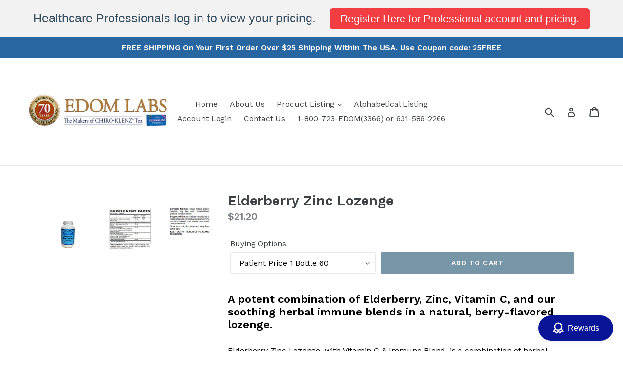

--- FILE ---
content_type: text/html; charset=utf-8
request_url: https://edomlaboratories.com/products/elderberry-zinc-lozenge
body_size: 33416
content:
<!doctype html>
<!--[if IE 9]> <html class="ie9 no-js" lang="en"> <![endif]-->
<!--[if (gt IE 9)|!(IE)]><!--> <html class="no-js" lang="en"> <!--<![endif]-->
<head>
  <script type="application/vnd.locksmith+json" data-locksmith>{"version":"v254","locked":false,"initialized":true,"scope":"product","access_granted":true,"access_denied":false,"requires_customer":false,"manual_lock":false,"remote_lock":false,"has_timeout":false,"remote_rendered":null,"hide_resource":false,"hide_links_to_resource":false,"transparent":true,"locks":{"all":[],"opened":[]},"keys":[],"keys_signature":"d9fec9a99ee719a32024275ea11440ce65a9db703e251853cfcefd17243601b6","state":{"template":"product","theme":13006995521,"product":"elderberry-zinc-lozenge","collection":null,"page":null,"blog":null,"article":null,"app":null},"now":1769074271,"path":"\/products\/elderberry-zinc-lozenge","locale_root_url":"\/","canonical_url":"https:\/\/edomlaboratories.com\/products\/elderberry-zinc-lozenge","customer_id":null,"customer_id_signature":"d9fec9a99ee719a32024275ea11440ce65a9db703e251853cfcefd17243601b6","cart":null}</script><script data-locksmith>!function(){undefined;!function(){var s=window.Locksmith={},e=document.querySelector('script[type="application/vnd.locksmith+json"]'),n=e&&e.innerHTML;if(s.state={},s.util={},s.loading=!1,n)try{s.state=JSON.parse(n)}catch(d){}if(document.addEventListener&&document.querySelector){var o,i,a,t=[76,79,67,75,83,77,73,84,72,49,49],c=function(){i=t.slice(0)},l="style",r=function(e){e&&27!==e.keyCode&&"click"!==e.type||(document.removeEventListener("keydown",r),document.removeEventListener("click",r),o&&document.body.removeChild(o),o=null)};c(),document.addEventListener("keyup",function(e){if(e.keyCode===i[0]){if(clearTimeout(a),i.shift(),0<i.length)return void(a=setTimeout(c,1e3));c(),r(),(o=document.createElement("div"))[l].width="50%",o[l].maxWidth="1000px",o[l].height="85%",o[l].border="1px rgba(0, 0, 0, 0.2) solid",o[l].background="rgba(255, 255, 255, 0.99)",o[l].borderRadius="4px",o[l].position="fixed",o[l].top="50%",o[l].left="50%",o[l].transform="translateY(-50%) translateX(-50%)",o[l].boxShadow="0 2px 5px rgba(0, 0, 0, 0.3), 0 0 100vh 100vw rgba(0, 0, 0, 0.5)",o[l].zIndex="2147483645";var t=document.createElement("textarea");t.value=JSON.stringify(JSON.parse(n),null,2),t[l].border="none",t[l].display="block",t[l].boxSizing="border-box",t[l].width="100%",t[l].height="100%",t[l].background="transparent",t[l].padding="22px",t[l].fontFamily="monospace",t[l].fontSize="14px",t[l].color="#333",t[l].resize="none",t[l].outline="none",t.readOnly=!0,o.appendChild(t),document.body.appendChild(o),t.addEventListener("click",function(e){e.stopImmediatePropagation()}),t.select(),document.addEventListener("keydown",r),document.addEventListener("click",r)}})}s.isEmbedded=-1!==window.location.search.indexOf("_ab=0&_fd=0&_sc=1"),s.path=s.state.path||window.location.pathname,s.basePath=s.state.locale_root_url.concat("/apps/locksmith").replace(/^\/\//,"/"),s.reloading=!1,s.util.console=window.console||{log:function(){},error:function(){}},s.util.makeUrl=function(e,t){var n,o=s.basePath+e,i=[],a=s.cache();for(n in a)i.push(n+"="+encodeURIComponent(a[n]));for(n in t)i.push(n+"="+encodeURIComponent(t[n]));return s.state.customer_id&&(i.push("customer_id="+encodeURIComponent(s.state.customer_id)),i.push("customer_id_signature="+encodeURIComponent(s.state.customer_id_signature))),o+=(-1===o.indexOf("?")?"?":"&")+i.join("&")},s._initializeCallbacks=[],s.on=function(e,t){if("initialize"!==e)throw'Locksmith.on() currently only supports the "initialize" event';s._initializeCallbacks.push(t)},s.initializeSession=function(e){if(!s.isEmbedded){var t=!1,n=!0,o=!0;(e=e||{}).silent&&(o=n=!(t=!0)),s.ping({silent:t,spinner:n,reload:o,callback:function(){s._initializeCallbacks.forEach(function(e){e()})}})}},s.cache=function(e){var t={};try{var n=function i(e){return(document.cookie.match("(^|; )"+e+"=([^;]*)")||0)[2]};t=JSON.parse(decodeURIComponent(n("locksmith-params")||"{}"))}catch(d){}if(e){for(var o in e)t[o]=e[o];document.cookie="locksmith-params=; expires=Thu, 01 Jan 1970 00:00:00 GMT; path=/",document.cookie="locksmith-params="+encodeURIComponent(JSON.stringify(t))+"; path=/"}return t},s.cache.cart=s.state.cart,s.cache.cartLastSaved=null,s.params=s.cache(),s.util.reload=function(){s.reloading=!0;try{window.location.href=window.location.href.replace(/#.*/,"")}catch(d){s.util.console.error("Preferred reload method failed",d),window.location.reload()}},s.cache.saveCart=function(e){if(!s.cache.cart||s.cache.cart===s.cache.cartLastSaved)return e?e():null;var t=s.cache.cartLastSaved;s.cache.cartLastSaved=s.cache.cart,fetch("/cart/update.js",{method:"POST",headers:{"Content-Type":"application/json",Accept:"application/json"},body:JSON.stringify({attributes:{locksmith:s.cache.cart}})}).then(function(e){if(!e.ok)throw new Error("Cart update failed: "+e.status);return e.json()}).then(function(){e&&e()})["catch"](function(e){if(s.cache.cartLastSaved=t,!s.reloading)throw e})},s.util.spinnerHTML='<style>body{background:#FFF}@keyframes spin{from{transform:rotate(0deg)}to{transform:rotate(360deg)}}#loading{display:flex;width:100%;height:50vh;color:#777;align-items:center;justify-content:center}#loading .spinner{display:block;animation:spin 600ms linear infinite;position:relative;width:50px;height:50px}#loading .spinner-ring{stroke:currentColor;stroke-dasharray:100%;stroke-width:2px;stroke-linecap:round;fill:none}</style><div id="loading"><div class="spinner"><svg width="100%" height="100%"><svg preserveAspectRatio="xMinYMin"><circle class="spinner-ring" cx="50%" cy="50%" r="45%"></circle></svg></svg></div></div>',s.util.clobberBody=function(e){document.body.innerHTML=e},s.util.clobberDocument=function(e){e.responseText&&(e=e.responseText),document.documentElement&&document.removeChild(document.documentElement);var t=document.open("text/html","replace");t.writeln(e),t.close(),setTimeout(function(){var e=t.querySelector("[autofocus]");e&&e.focus()},100)},s.util.serializeForm=function(e){if(e&&"FORM"===e.nodeName){var t,n,o={};for(t=e.elements.length-1;0<=t;t-=1)if(""!==e.elements[t].name)switch(e.elements[t].nodeName){case"INPUT":switch(e.elements[t].type){default:case"text":case"hidden":case"password":case"button":case"reset":case"submit":o[e.elements[t].name]=e.elements[t].value;break;case"checkbox":case"radio":e.elements[t].checked&&(o[e.elements[t].name]=e.elements[t].value);break;case"file":}break;case"TEXTAREA":o[e.elements[t].name]=e.elements[t].value;break;case"SELECT":switch(e.elements[t].type){case"select-one":o[e.elements[t].name]=e.elements[t].value;break;case"select-multiple":for(n=e.elements[t].options.length-1;0<=n;n-=1)e.elements[t].options[n].selected&&(o[e.elements[t].name]=e.elements[t].options[n].value)}break;case"BUTTON":switch(e.elements[t].type){case"reset":case"submit":case"button":o[e.elements[t].name]=e.elements[t].value}}return o}},s.util.on=function(e,a,s,t){t=t||document;var c="locksmith-"+e+a,n=function(e){var t=e.target,n=e.target.parentElement,o=t&&t.className&&(t.className.baseVal||t.className)||"",i=n&&n.className&&(n.className.baseVal||n.className)||"";("string"==typeof o&&-1!==o.split(/\s+/).indexOf(a)||"string"==typeof i&&-1!==i.split(/\s+/).indexOf(a))&&!e[c]&&(e[c]=!0,s(e))};t.attachEvent?t.attachEvent(e,n):t.addEventListener(e,n,!1)},s.util.enableActions=function(e){s.util.on("click","locksmith-action",function(e){e.preventDefault();var t=e.target;t.dataset.confirmWith&&!confirm(t.dataset.confirmWith)||(t.disabled=!0,t.innerText=t.dataset.disableWith,s.post("/action",t.dataset.locksmithParams,{spinner:!1,type:"text",success:function(e){(e=JSON.parse(e.responseText)).message&&alert(e.message),s.util.reload()}}))},e)},s.util.inject=function(e,t){var n=["data","locksmith","append"];if(-1!==t.indexOf(n.join("-"))){var o=document.createElement("div");o.innerHTML=t,e.appendChild(o)}else e.innerHTML=t;var i,a,s=e.querySelectorAll("script");for(a=0;a<s.length;++a){i=s[a];var c=document.createElement("script");if(i.type&&(c.type=i.type),i.src)c.src=i.src;else{var l=document.createTextNode(i.innerHTML);c.appendChild(l)}e.appendChild(c)}var r=e.querySelector("[autofocus]");r&&r.focus()},s.post=function(e,t,n){!1!==(n=n||{}).spinner&&s.util.clobberBody(s.util.spinnerHTML);var o={};n.container===document?(o.layout=1,n.success=function(e){s.util.clobberDocument(e)}):n.container&&(o.layout=0,n.success=function(e){var t=document.getElementById(n.container);s.util.inject(t,e),t.id===t.firstChild.id&&t.parentElement.replaceChild(t.firstChild,t)}),n.form_type&&(t.form_type=n.form_type),n.include_layout_classes!==undefined&&(t.include_layout_classes=n.include_layout_classes),n.lock_id!==undefined&&(t.lock_id=n.lock_id),s.loading=!0;var i=s.util.makeUrl(e,o),a="json"===n.type||"text"===n.type;fetch(i,{method:"POST",headers:{"Content-Type":"application/json",Accept:a?"application/json":"text/html"},body:JSON.stringify(t)}).then(function(e){if(!e.ok)throw new Error("Request failed: "+e.status);return e.text()}).then(function(e){var t=n.success||s.util.clobberDocument;t(a?{responseText:e}:e)})["catch"](function(e){if(!s.reloading)if("dashboard.weglot.com"!==window.location.host){if(!n.silent)throw alert("Something went wrong! Please refresh and try again."),e;console.error(e)}else console.error(e)})["finally"](function(){s.loading=!1})},s.postResource=function(e,t){e.path=s.path,e.search=window.location.search,e.state=s.state,e.passcode&&(e.passcode=e.passcode.trim()),e.email&&(e.email=e.email.trim()),e.state.cart=s.cache.cart,e.locksmith_json=s.jsonTag,e.locksmith_json_signature=s.jsonTagSignature,s.post("/resource",e,t)},s.ping=function(e){if(!s.isEmbedded){e=e||{};s.post("/ping",{path:s.path,search:window.location.search,state:s.state},{spinner:!!e.spinner,silent:"undefined"==typeof e.silent||e.silent,type:"text",success:function(e){e&&e.responseText?(e=JSON.parse(e.responseText)).messages&&0<e.messages.length&&s.showMessages(e.messages):console.error("[Locksmith] Invalid result in ping callback:",e)}})}},s.timeoutMonitor=function(){var e=s.cache.cart;s.ping({callback:function(){e!==s.cache.cart||setTimeout(function(){s.timeoutMonitor()},6e4)}})},s.showMessages=function(e){var t=document.createElement("div");t.style.position="fixed",t.style.left=0,t.style.right=0,t.style.bottom="-50px",t.style.opacity=0,t.style.background="#191919",t.style.color="#ddd",t.style.transition="bottom 0.2s, opacity 0.2s",t.style.zIndex=999999,t.innerHTML="        <style>          .locksmith-ab .locksmith-b { display: none; }          .locksmith-ab.toggled .locksmith-b { display: flex; }          .locksmith-ab.toggled .locksmith-a { display: none; }          .locksmith-flex { display: flex; flex-wrap: wrap; justify-content: space-between; align-items: center; padding: 10px 20px; }          .locksmith-message + .locksmith-message { border-top: 1px #555 solid; }          .locksmith-message a { color: inherit; font-weight: bold; }          .locksmith-message a:hover { color: inherit; opacity: 0.8; }          a.locksmith-ab-toggle { font-weight: inherit; text-decoration: underline; }          .locksmith-text { flex-grow: 1; }          .locksmith-cta { flex-grow: 0; text-align: right; }          .locksmith-cta button { transform: scale(0.8); transform-origin: left; }          .locksmith-cta > * { display: block; }          .locksmith-cta > * + * { margin-top: 10px; }          .locksmith-message a.locksmith-close { flex-grow: 0; text-decoration: none; margin-left: 15px; font-size: 30px; font-family: monospace; display: block; padding: 2px 10px; }                    @media screen and (max-width: 600px) {            .locksmith-wide-only { display: none !important; }            .locksmith-flex { padding: 0 15px; }            .locksmith-flex > * { margin-top: 5px; margin-bottom: 5px; }            .locksmith-cta { text-align: left; }          }                    @media screen and (min-width: 601px) {            .locksmith-narrow-only { display: none !important; }          }        </style>      "+e.map(function(e){return'<div class="locksmith-message">'+e+"</div>"}).join(""),document.body.appendChild(t),document.body.style.position="relative",document.body.parentElement.style.paddingBottom=t.offsetHeight+"px",setTimeout(function(){t.style.bottom=0,t.style.opacity=1},50),s.util.on("click","locksmith-ab-toggle",function(e){e.preventDefault();for(var t=e.target.parentElement;-1===t.className.split(" ").indexOf("locksmith-ab");)t=t.parentElement;-1!==t.className.split(" ").indexOf("toggled")?t.className=t.className.replace("toggled",""):t.className=t.className+" toggled"}),s.util.enableActions(t)}}()}();</script>
      <script data-locksmith>Locksmith.cache.cart=null</script>

  <script data-locksmith>Locksmith.jsonTag="{\"version\":\"v254\",\"locked\":false,\"initialized\":true,\"scope\":\"product\",\"access_granted\":true,\"access_denied\":false,\"requires_customer\":false,\"manual_lock\":false,\"remote_lock\":false,\"has_timeout\":false,\"remote_rendered\":null,\"hide_resource\":false,\"hide_links_to_resource\":false,\"transparent\":true,\"locks\":{\"all\":[],\"opened\":[]},\"keys\":[],\"keys_signature\":\"d9fec9a99ee719a32024275ea11440ce65a9db703e251853cfcefd17243601b6\",\"state\":{\"template\":\"product\",\"theme\":13006995521,\"product\":\"elderberry-zinc-lozenge\",\"collection\":null,\"page\":null,\"blog\":null,\"article\":null,\"app\":null},\"now\":1769074271,\"path\":\"\\\/products\\\/elderberry-zinc-lozenge\",\"locale_root_url\":\"\\\/\",\"canonical_url\":\"https:\\\/\\\/edomlaboratories.com\\\/products\\\/elderberry-zinc-lozenge\",\"customer_id\":null,\"customer_id_signature\":\"d9fec9a99ee719a32024275ea11440ce65a9db703e251853cfcefd17243601b6\",\"cart\":null}";Locksmith.jsonTagSignature="7b5671e7513cff2f3455ebb3cc404775fe173c404aa20bebb5ee49c38cf360c9"</script>
  <meta charset="utf-8">
  <meta http-equiv="X-UA-Compatible" content="IE=edge,chrome=1">
  <meta name="viewport" content="width=device-width,initial-scale=1">
  <meta name="theme-color" content="#7796a8">
  <link rel="canonical" href="https://edomlaboratories.com/products/elderberry-zinc-lozenge">

  
    <link rel="shortcut icon" href="//edomlaboratories.com/cdn/shop/files/Edom_Gold_Logo_70_1200x775_49cc2979-3a57-440d-b0e4-91a41a763c14_32x32.jpg?v=1613759692" type="image/png">
  

  
  <title>
    Elderberry Zinc Lozenge
    
    
    
      &ndash; Edom Laboratories, Inc.
    
  </title>

  
<meta name="description" content="A potent combination of Elderberry, Zinc, Vitamin C, and our soothing herbal immune blends in a natural, berry-flavored lozenge. Elderberry Zinc Lozenge, with Vitamin C &amp;amp; Immune Blend, is a combination of herbal cofactors along with an essential mineral that plays a major role in antioxidant defenses and healthy im">


  <!-- /snippets/social-meta-tags.liquid -->




<meta property="og:site_name" content="Edom Laboratories, Inc.">
<meta property="og:url" content="https://edomlaboratories.com/products/elderberry-zinc-lozenge"><meta property="og:title" content="Elderberry Zinc Lozenge">
<meta property="og:type" content="product">
<meta property="og:description" content="A potent combination of Elderberry, Zinc, Vitamin C, and our soothing herbal immune blends in a natural, berry-flavored lozenge. Elderberry Zinc Lozenge, with Vitamin C &amp;amp; Immune Blend, is a combination of herbal cofactors along with an essential mineral that plays a major role in antioxidant defenses and healthy im">

<meta property="og:price:amount" content="21.20">
<meta property="og:price:currency" content="USD">

<meta property="og:image" content="http://edomlaboratories.com/cdn/shop/products/zincelderberry6252_1200x1200.png?v=1621442412"><meta property="og:image" content="http://edomlaboratories.com/cdn/shop/products/elderberryzincsupplementfacts_1200x1200.jpg?v=1621442412">
<meta property="og:image:secure_url" content="https://edomlaboratories.com/cdn/shop/products/zincelderberry6252_1200x1200.png?v=1621442412"><meta property="og:image:secure_url" content="https://edomlaboratories.com/cdn/shop/products/elderberryzincsupplementfacts_1200x1200.jpg?v=1621442412">


<meta name="twitter:card" content="summary_large_image"><meta name="twitter:title" content="Elderberry Zinc Lozenge">
<meta name="twitter:description" content="A potent combination of Elderberry, Zinc, Vitamin C, and our soothing herbal immune blends in a natural, berry-flavored lozenge. Elderberry Zinc Lozenge, with Vitamin C &amp;amp; Immune Blend, is a combination of herbal cofactors along with an essential mineral that plays a major role in antioxidant defenses and healthy im">


  <link href="//edomlaboratories.com/cdn/shop/t/1/assets/theme.scss.css?v=160496655703375643731696424100" rel="stylesheet" type="text/css" media="all" />
  

  <link href="//fonts.googleapis.com/css?family=Work+Sans:400,700" rel="stylesheet" type="text/css" media="all" />


  

    <link href="//fonts.googleapis.com/css?family=Work+Sans:600" rel="stylesheet" type="text/css" media="all" />
  



  <script>
    var theme = {
      strings: {
        addToCart: "Add to cart",
        soldOut: "Sold out",
        unavailable: "Unavailable",
        showMore: "Show More",
        showLess: "Show Less",
        addressError: "Error looking up that address",
        addressNoResults: "No results for that address",
        addressQueryLimit: "You have exceeded the Google API usage limit. Consider upgrading to a \u003ca href=\"https:\/\/developers.google.com\/maps\/premium\/usage-limits\"\u003ePremium Plan\u003c\/a\u003e.",
        authError: "There was a problem authenticating your Google Maps account."
      },
      moneyFormat: "${{amount}}"
    }

    document.documentElement.className = document.documentElement.className.replace('no-js', 'js');
  </script>

  <!--[if (lte IE 9) ]><script src="//edomlaboratories.com/cdn/shop/t/1/assets/match-media.min.js?v=22265819453975888031522164147" type="text/javascript"></script><![endif]-->

  

  <!--[if (gt IE 9)|!(IE)]><!--><script src="//edomlaboratories.com/cdn/shop/t/1/assets/lazysizes.js?v=68441465964607740661522164146" async="async"></script><!--<![endif]-->
  <!--[if lte IE 9]><script src="//edomlaboratories.com/cdn/shop/t/1/assets/lazysizes.min.js?v=1065"></script><![endif]-->

  <!--[if (gt IE 9)|!(IE)]><!--><script src="//edomlaboratories.com/cdn/shop/t/1/assets/vendor.js?v=136118274122071307521522164147" defer="defer"></script><!--<![endif]-->
  <!--[if lte IE 9]><script src="//edomlaboratories.com/cdn/shop/t/1/assets/vendor.js?v=136118274122071307521522164147"></script><![endif]-->

  <!--[if (gt IE 9)|!(IE)]><!--><script src="//edomlaboratories.com/cdn/shop/t/1/assets/theme.js?v=142501575258897474011523061987" defer="defer"></script><!--<![endif]-->
  <!--[if lte IE 9]><script src="//edomlaboratories.com/cdn/shop/t/1/assets/theme.js?v=142501575258897474011523061987"></script><![endif]-->

  <script>window.performance && window.performance.mark && window.performance.mark('shopify.content_for_header.start');</script><meta name="google-site-verification" content="Am7_zVL0PKZiRCST2b33eFs90k7g2_Y0-kcBuw-KZ-0">
<meta id="shopify-digital-wallet" name="shopify-digital-wallet" content="/1553956929/digital_wallets/dialog">
<meta name="shopify-checkout-api-token" content="8a0cd64138511fc58e188a37ccc72ce2">
<meta id="in-context-paypal-metadata" data-shop-id="1553956929" data-venmo-supported="true" data-environment="production" data-locale="en_US" data-paypal-v4="true" data-currency="USD">
<link rel="alternate" type="application/json+oembed" href="https://edomlaboratories.com/products/elderberry-zinc-lozenge.oembed">
<script async="async" src="/checkouts/internal/preloads.js?locale=en-US"></script>
<script id="shopify-features" type="application/json">{"accessToken":"8a0cd64138511fc58e188a37ccc72ce2","betas":["rich-media-storefront-analytics"],"domain":"edomlaboratories.com","predictiveSearch":true,"shopId":1553956929,"locale":"en"}</script>
<script>var Shopify = Shopify || {};
Shopify.shop = "edom-laboratories.myshopify.com";
Shopify.locale = "en";
Shopify.currency = {"active":"USD","rate":"1.0"};
Shopify.country = "US";
Shopify.theme = {"name":"Debut","id":13006995521,"schema_name":"Debut","schema_version":"2.3.0","theme_store_id":796,"role":"main"};
Shopify.theme.handle = "null";
Shopify.theme.style = {"id":null,"handle":null};
Shopify.cdnHost = "edomlaboratories.com/cdn";
Shopify.routes = Shopify.routes || {};
Shopify.routes.root = "/";</script>
<script type="module">!function(o){(o.Shopify=o.Shopify||{}).modules=!0}(window);</script>
<script>!function(o){function n(){var o=[];function n(){o.push(Array.prototype.slice.apply(arguments))}return n.q=o,n}var t=o.Shopify=o.Shopify||{};t.loadFeatures=n(),t.autoloadFeatures=n()}(window);</script>
<script id="shop-js-analytics" type="application/json">{"pageType":"product"}</script>
<script defer="defer" async type="module" src="//edomlaboratories.com/cdn/shopifycloud/shop-js/modules/v2/client.init-shop-cart-sync_BT-GjEfc.en.esm.js"></script>
<script defer="defer" async type="module" src="//edomlaboratories.com/cdn/shopifycloud/shop-js/modules/v2/chunk.common_D58fp_Oc.esm.js"></script>
<script defer="defer" async type="module" src="//edomlaboratories.com/cdn/shopifycloud/shop-js/modules/v2/chunk.modal_xMitdFEc.esm.js"></script>
<script type="module">
  await import("//edomlaboratories.com/cdn/shopifycloud/shop-js/modules/v2/client.init-shop-cart-sync_BT-GjEfc.en.esm.js");
await import("//edomlaboratories.com/cdn/shopifycloud/shop-js/modules/v2/chunk.common_D58fp_Oc.esm.js");
await import("//edomlaboratories.com/cdn/shopifycloud/shop-js/modules/v2/chunk.modal_xMitdFEc.esm.js");

  window.Shopify.SignInWithShop?.initShopCartSync?.({"fedCMEnabled":true,"windoidEnabled":true});

</script>
<script>(function() {
  var isLoaded = false;
  function asyncLoad() {
    if (isLoaded) return;
    isLoaded = true;
    var urls = ["\/\/www.powr.io\/powr.js?powr-token=edom-laboratories.myshopify.com\u0026external-type=shopify\u0026shop=edom-laboratories.myshopify.com","https:\/\/search-us3.omegacommerce.com\/instant\/initjs?ID=3fa98759-40bd-42f4-a346-12ccbfa2e4d0\u0026shop=edom-laboratories.myshopify.com","https:\/\/cdn.hextom.com\/js\/quickannouncementbar.js?shop=edom-laboratories.myshopify.com"];
    for (var i = 0; i < urls.length; i++) {
      var s = document.createElement('script');
      s.type = 'text/javascript';
      s.async = true;
      s.src = urls[i];
      var x = document.getElementsByTagName('script')[0];
      x.parentNode.insertBefore(s, x);
    }
  };
  if(window.attachEvent) {
    window.attachEvent('onload', asyncLoad);
  } else {
    window.addEventListener('load', asyncLoad, false);
  }
})();</script>
<script id="__st">var __st={"a":1553956929,"offset":-18000,"reqid":"990b828e-ed7c-426b-a09b-8279b8d2e4ee-1769074270","pageurl":"edomlaboratories.com\/products\/elderberry-zinc-lozenge","u":"85b05cfce772","p":"product","rtyp":"product","rid":6551110778945};</script>
<script>window.ShopifyPaypalV4VisibilityTracking = true;</script>
<script id="captcha-bootstrap">!function(){'use strict';const t='contact',e='account',n='new_comment',o=[[t,t],['blogs',n],['comments',n],[t,'customer']],c=[[e,'customer_login'],[e,'guest_login'],[e,'recover_customer_password'],[e,'create_customer']],r=t=>t.map((([t,e])=>`form[action*='/${t}']:not([data-nocaptcha='true']) input[name='form_type'][value='${e}']`)).join(','),a=t=>()=>t?[...document.querySelectorAll(t)].map((t=>t.form)):[];function s(){const t=[...o],e=r(t);return a(e)}const i='password',u='form_key',d=['recaptcha-v3-token','g-recaptcha-response','h-captcha-response',i],f=()=>{try{return window.sessionStorage}catch{return}},m='__shopify_v',_=t=>t.elements[u];function p(t,e,n=!1){try{const o=window.sessionStorage,c=JSON.parse(o.getItem(e)),{data:r}=function(t){const{data:e,action:n}=t;return t[m]||n?{data:e,action:n}:{data:t,action:n}}(c);for(const[e,n]of Object.entries(r))t.elements[e]&&(t.elements[e].value=n);n&&o.removeItem(e)}catch(o){console.error('form repopulation failed',{error:o})}}const l='form_type',E='cptcha';function T(t){t.dataset[E]=!0}const w=window,h=w.document,L='Shopify',v='ce_forms',y='captcha';let A=!1;((t,e)=>{const n=(g='f06e6c50-85a8-45c8-87d0-21a2b65856fe',I='https://cdn.shopify.com/shopifycloud/storefront-forms-hcaptcha/ce_storefront_forms_captcha_hcaptcha.v1.5.2.iife.js',D={infoText:'Protected by hCaptcha',privacyText:'Privacy',termsText:'Terms'},(t,e,n)=>{const o=w[L][v],c=o.bindForm;if(c)return c(t,g,e,D).then(n);var r;o.q.push([[t,g,e,D],n]),r=I,A||(h.body.append(Object.assign(h.createElement('script'),{id:'captcha-provider',async:!0,src:r})),A=!0)});var g,I,D;w[L]=w[L]||{},w[L][v]=w[L][v]||{},w[L][v].q=[],w[L][y]=w[L][y]||{},w[L][y].protect=function(t,e){n(t,void 0,e),T(t)},Object.freeze(w[L][y]),function(t,e,n,w,h,L){const[v,y,A,g]=function(t,e,n){const i=e?o:[],u=t?c:[],d=[...i,...u],f=r(d),m=r(i),_=r(d.filter((([t,e])=>n.includes(e))));return[a(f),a(m),a(_),s()]}(w,h,L),I=t=>{const e=t.target;return e instanceof HTMLFormElement?e:e&&e.form},D=t=>v().includes(t);t.addEventListener('submit',(t=>{const e=I(t);if(!e)return;const n=D(e)&&!e.dataset.hcaptchaBound&&!e.dataset.recaptchaBound,o=_(e),c=g().includes(e)&&(!o||!o.value);(n||c)&&t.preventDefault(),c&&!n&&(function(t){try{if(!f())return;!function(t){const e=f();if(!e)return;const n=_(t);if(!n)return;const o=n.value;o&&e.removeItem(o)}(t);const e=Array.from(Array(32),(()=>Math.random().toString(36)[2])).join('');!function(t,e){_(t)||t.append(Object.assign(document.createElement('input'),{type:'hidden',name:u})),t.elements[u].value=e}(t,e),function(t,e){const n=f();if(!n)return;const o=[...t.querySelectorAll(`input[type='${i}']`)].map((({name:t})=>t)),c=[...d,...o],r={};for(const[a,s]of new FormData(t).entries())c.includes(a)||(r[a]=s);n.setItem(e,JSON.stringify({[m]:1,action:t.action,data:r}))}(t,e)}catch(e){console.error('failed to persist form',e)}}(e),e.submit())}));const S=(t,e)=>{t&&!t.dataset[E]&&(n(t,e.some((e=>e===t))),T(t))};for(const o of['focusin','change'])t.addEventListener(o,(t=>{const e=I(t);D(e)&&S(e,y())}));const B=e.get('form_key'),M=e.get(l),P=B&&M;t.addEventListener('DOMContentLoaded',(()=>{const t=y();if(P)for(const e of t)e.elements[l].value===M&&p(e,B);[...new Set([...A(),...v().filter((t=>'true'===t.dataset.shopifyCaptcha))])].forEach((e=>S(e,t)))}))}(h,new URLSearchParams(w.location.search),n,t,e,['guest_login'])})(!0,!0)}();</script>
<script integrity="sha256-4kQ18oKyAcykRKYeNunJcIwy7WH5gtpwJnB7kiuLZ1E=" data-source-attribution="shopify.loadfeatures" defer="defer" src="//edomlaboratories.com/cdn/shopifycloud/storefront/assets/storefront/load_feature-a0a9edcb.js" crossorigin="anonymous"></script>
<script data-source-attribution="shopify.dynamic_checkout.dynamic.init">var Shopify=Shopify||{};Shopify.PaymentButton=Shopify.PaymentButton||{isStorefrontPortableWallets:!0,init:function(){window.Shopify.PaymentButton.init=function(){};var t=document.createElement("script");t.src="https://edomlaboratories.com/cdn/shopifycloud/portable-wallets/latest/portable-wallets.en.js",t.type="module",document.head.appendChild(t)}};
</script>
<script data-source-attribution="shopify.dynamic_checkout.buyer_consent">
  function portableWalletsHideBuyerConsent(e){var t=document.getElementById("shopify-buyer-consent"),n=document.getElementById("shopify-subscription-policy-button");t&&n&&(t.classList.add("hidden"),t.setAttribute("aria-hidden","true"),n.removeEventListener("click",e))}function portableWalletsShowBuyerConsent(e){var t=document.getElementById("shopify-buyer-consent"),n=document.getElementById("shopify-subscription-policy-button");t&&n&&(t.classList.remove("hidden"),t.removeAttribute("aria-hidden"),n.addEventListener("click",e))}window.Shopify?.PaymentButton&&(window.Shopify.PaymentButton.hideBuyerConsent=portableWalletsHideBuyerConsent,window.Shopify.PaymentButton.showBuyerConsent=portableWalletsShowBuyerConsent);
</script>
<script data-source-attribution="shopify.dynamic_checkout.cart.bootstrap">document.addEventListener("DOMContentLoaded",(function(){function t(){return document.querySelector("shopify-accelerated-checkout-cart, shopify-accelerated-checkout")}if(t())Shopify.PaymentButton.init();else{new MutationObserver((function(e,n){t()&&(Shopify.PaymentButton.init(),n.disconnect())})).observe(document.body,{childList:!0,subtree:!0})}}));
</script>
<link id="shopify-accelerated-checkout-styles" rel="stylesheet" media="screen" href="https://edomlaboratories.com/cdn/shopifycloud/portable-wallets/latest/accelerated-checkout-backwards-compat.css" crossorigin="anonymous">
<style id="shopify-accelerated-checkout-cart">
        #shopify-buyer-consent {
  margin-top: 1em;
  display: inline-block;
  width: 100%;
}

#shopify-buyer-consent.hidden {
  display: none;
}

#shopify-subscription-policy-button {
  background: none;
  border: none;
  padding: 0;
  text-decoration: underline;
  font-size: inherit;
  cursor: pointer;
}

#shopify-subscription-policy-button::before {
  box-shadow: none;
}

      </style>

<script>window.performance && window.performance.mark && window.performance.mark('shopify.content_for_header.end');</script>

  <script>window.BOLD = window.BOLD || {};
    window.BOLD.common = window.BOLD.common || {};
    window.BOLD.common.Shopify = window.BOLD.common.Shopify || {};

    window.BOLD.common.Shopify.shop = {
        domain: 'edomlaboratories.com',
        permanent_domain: 'edom-laboratories.myshopify.com',
        url: 'https://edomlaboratories.com',
        secure_url: 'https://edomlaboratories.com',
        money_format: "${{amount}}",
        currency: "USD"
    };

    window.BOLD.common.Shopify.cart = {"note":null,"attributes":{},"original_total_price":0,"total_price":0,"total_discount":0,"total_weight":0.0,"item_count":0,"items":[],"requires_shipping":false,"currency":"USD","items_subtotal_price":0,"cart_level_discount_applications":[],"checkout_charge_amount":0};
    window.BOLD.common.template = 'product';window.BOLD.common.Shopify.formatMoney = function(money, format) {
        function n(t, e) {
            return "undefined" == typeof t ? e : t
        }
        function r(t, e, r, i) {
            if (e = n(e, 2),
            r = n(r, ","),
            i = n(i, "."),
            isNaN(t) || null == t)
                return 0;
            t = (t / 100).toFixed(e);
            var o = t.split(".")
              , a = o[0].replace(/(\d)(?=(\d\d\d)+(?!\d))/g, "$1" + r)
              , s = o[1] ? i + o[1] : "";
            return a + s
        }
        "string" == typeof money && (money = money.replace(".", ""));
        var i = ""
          , o = /\{\{\s*(\w+)\s*\}\}/
          , a = format || window.BOLD.common.Shopify.shop.money_format || window.Shopify.money_format || "$ {{ amount }}";
        switch (a.match(o)[1]) {
            case "amount":
                i = r(money, 2);
                break;
            case "amount_no_decimals":
                i = r(money, 0);
                break;
            case "amount_with_comma_separator":
                i = r(money, 2, ".", ",");
                break;
            case "amount_no_decimals_with_comma_separator":
                i = r(money, 0, ".", ",");
                break;
            case "amount_with_space_separator":
                i = r(money, 2, ".", " ");
                break;
            case "amount_no_decimals_with_space_separator":
                i = r(money, 0, ".", " ");
                break;
        }
        return a.replace(o, i);
    };

    window.BOLD.common.Shopify.saveProduct = function (handle, product) {
        if (typeof handle === 'string' && typeof window.BOLD.common.Shopify.products[handle] === 'undefined') {
            if (typeof product === 'number') {
                window.BOLD.common.Shopify.handles[product] = handle;
                product = { id: product };
            }
            window.BOLD.common.Shopify.products[handle] = product;
        }
    };

	window.BOLD.common.Shopify.saveVariant = function (variant_id, variant) {
		if (typeof variant_id === 'number' && typeof window.BOLD.common.Shopify.variants[variant_id] === 'undefined') {
			window.BOLD.common.Shopify.variants[variant_id] = variant;
		}
	};window.BOLD.common.Shopify.products = window.BOLD.common.Shopify.products || {};
    window.BOLD.common.Shopify.variants = window.BOLD.common.Shopify.variants || {};
    window.BOLD.common.Shopify.handles = window.BOLD.common.Shopify.handles || {};window.BOLD.common.Shopify.handle = "elderberry-zinc-lozenge"
window.BOLD.common.Shopify.saveProduct("elderberry-zinc-lozenge", 6551110778945);window.BOLD.common.Shopify.saveVariant(39299762487361, {product_id: 6551110778945, price: 2120, group_id: 'null'});window.BOLD.common.Shopify.saveVariant(39299763863617, {product_id: 6551110778945, price: 5724, group_id: 'null'});window.BOLD.common.Shopify.saveVariant(39299762618433, {product_id: 6551110778945, price: 3680, group_id: 'null'});window.BOLD.common.Shopify.saveVariant(39299764191297, {product_id: 6551110778945, price: 9936, group_id: 'null'});window.BOLD.common.Shopify.metafields = window.BOLD.common.Shopify.metafields || {};window.BOLD.common.Shopify.metafields["bold_rp"] = {};window.BOLD.common.cacheParams = window.BOLD.common.cacheParams || {};
    window.BOLD.common.cacheParams.bundles = 1525709558;

</script>

<script src="https://bundles.boldapps.net/js/bundles.js" type="text/javascript"></script>
<link href="//edomlaboratories.com/cdn/shop/t/1/assets/bold-bundles.css?v=171773123194809342951525721647" rel="stylesheet" type="text/css" media="all" />

<script src="https://cdn.shopify.com/extensions/019be075-83e0-7139-b8d0-dd7525863b44/honeycomb-upsell-funnels-224/assets/honeycomb-widget.js" type="text/javascript" defer="defer"></script>
<link href="https://monorail-edge.shopifysvc.com" rel="dns-prefetch">
<script>(function(){if ("sendBeacon" in navigator && "performance" in window) {try {var session_token_from_headers = performance.getEntriesByType('navigation')[0].serverTiming.find(x => x.name == '_s').description;} catch {var session_token_from_headers = undefined;}var session_cookie_matches = document.cookie.match(/_shopify_s=([^;]*)/);var session_token_from_cookie = session_cookie_matches && session_cookie_matches.length === 2 ? session_cookie_matches[1] : "";var session_token = session_token_from_headers || session_token_from_cookie || "";function handle_abandonment_event(e) {var entries = performance.getEntries().filter(function(entry) {return /monorail-edge.shopifysvc.com/.test(entry.name);});if (!window.abandonment_tracked && entries.length === 0) {window.abandonment_tracked = true;var currentMs = Date.now();var navigation_start = performance.timing.navigationStart;var payload = {shop_id: 1553956929,url: window.location.href,navigation_start,duration: currentMs - navigation_start,session_token,page_type: "product"};window.navigator.sendBeacon("https://monorail-edge.shopifysvc.com/v1/produce", JSON.stringify({schema_id: "online_store_buyer_site_abandonment/1.1",payload: payload,metadata: {event_created_at_ms: currentMs,event_sent_at_ms: currentMs}}));}}window.addEventListener('pagehide', handle_abandonment_event);}}());</script>
<script id="web-pixels-manager-setup">(function e(e,d,r,n,o){if(void 0===o&&(o={}),!Boolean(null===(a=null===(i=window.Shopify)||void 0===i?void 0:i.analytics)||void 0===a?void 0:a.replayQueue)){var i,a;window.Shopify=window.Shopify||{};var t=window.Shopify;t.analytics=t.analytics||{};var s=t.analytics;s.replayQueue=[],s.publish=function(e,d,r){return s.replayQueue.push([e,d,r]),!0};try{self.performance.mark("wpm:start")}catch(e){}var l=function(){var e={modern:/Edge?\/(1{2}[4-9]|1[2-9]\d|[2-9]\d{2}|\d{4,})\.\d+(\.\d+|)|Firefox\/(1{2}[4-9]|1[2-9]\d|[2-9]\d{2}|\d{4,})\.\d+(\.\d+|)|Chrom(ium|e)\/(9{2}|\d{3,})\.\d+(\.\d+|)|(Maci|X1{2}).+ Version\/(15\.\d+|(1[6-9]|[2-9]\d|\d{3,})\.\d+)([,.]\d+|)( \(\w+\)|)( Mobile\/\w+|) Safari\/|Chrome.+OPR\/(9{2}|\d{3,})\.\d+\.\d+|(CPU[ +]OS|iPhone[ +]OS|CPU[ +]iPhone|CPU IPhone OS|CPU iPad OS)[ +]+(15[._]\d+|(1[6-9]|[2-9]\d|\d{3,})[._]\d+)([._]\d+|)|Android:?[ /-](13[3-9]|1[4-9]\d|[2-9]\d{2}|\d{4,})(\.\d+|)(\.\d+|)|Android.+Firefox\/(13[5-9]|1[4-9]\d|[2-9]\d{2}|\d{4,})\.\d+(\.\d+|)|Android.+Chrom(ium|e)\/(13[3-9]|1[4-9]\d|[2-9]\d{2}|\d{4,})\.\d+(\.\d+|)|SamsungBrowser\/([2-9]\d|\d{3,})\.\d+/,legacy:/Edge?\/(1[6-9]|[2-9]\d|\d{3,})\.\d+(\.\d+|)|Firefox\/(5[4-9]|[6-9]\d|\d{3,})\.\d+(\.\d+|)|Chrom(ium|e)\/(5[1-9]|[6-9]\d|\d{3,})\.\d+(\.\d+|)([\d.]+$|.*Safari\/(?![\d.]+ Edge\/[\d.]+$))|(Maci|X1{2}).+ Version\/(10\.\d+|(1[1-9]|[2-9]\d|\d{3,})\.\d+)([,.]\d+|)( \(\w+\)|)( Mobile\/\w+|) Safari\/|Chrome.+OPR\/(3[89]|[4-9]\d|\d{3,})\.\d+\.\d+|(CPU[ +]OS|iPhone[ +]OS|CPU[ +]iPhone|CPU IPhone OS|CPU iPad OS)[ +]+(10[._]\d+|(1[1-9]|[2-9]\d|\d{3,})[._]\d+)([._]\d+|)|Android:?[ /-](13[3-9]|1[4-9]\d|[2-9]\d{2}|\d{4,})(\.\d+|)(\.\d+|)|Mobile Safari.+OPR\/([89]\d|\d{3,})\.\d+\.\d+|Android.+Firefox\/(13[5-9]|1[4-9]\d|[2-9]\d{2}|\d{4,})\.\d+(\.\d+|)|Android.+Chrom(ium|e)\/(13[3-9]|1[4-9]\d|[2-9]\d{2}|\d{4,})\.\d+(\.\d+|)|Android.+(UC? ?Browser|UCWEB|U3)[ /]?(15\.([5-9]|\d{2,})|(1[6-9]|[2-9]\d|\d{3,})\.\d+)\.\d+|SamsungBrowser\/(5\.\d+|([6-9]|\d{2,})\.\d+)|Android.+MQ{2}Browser\/(14(\.(9|\d{2,})|)|(1[5-9]|[2-9]\d|\d{3,})(\.\d+|))(\.\d+|)|K[Aa][Ii]OS\/(3\.\d+|([4-9]|\d{2,})\.\d+)(\.\d+|)/},d=e.modern,r=e.legacy,n=navigator.userAgent;return n.match(d)?"modern":n.match(r)?"legacy":"unknown"}(),u="modern"===l?"modern":"legacy",c=(null!=n?n:{modern:"",legacy:""})[u],f=function(e){return[e.baseUrl,"/wpm","/b",e.hashVersion,"modern"===e.buildTarget?"m":"l",".js"].join("")}({baseUrl:d,hashVersion:r,buildTarget:u}),m=function(e){var d=e.version,r=e.bundleTarget,n=e.surface,o=e.pageUrl,i=e.monorailEndpoint;return{emit:function(e){var a=e.status,t=e.errorMsg,s=(new Date).getTime(),l=JSON.stringify({metadata:{event_sent_at_ms:s},events:[{schema_id:"web_pixels_manager_load/3.1",payload:{version:d,bundle_target:r,page_url:o,status:a,surface:n,error_msg:t},metadata:{event_created_at_ms:s}}]});if(!i)return console&&console.warn&&console.warn("[Web Pixels Manager] No Monorail endpoint provided, skipping logging."),!1;try{return self.navigator.sendBeacon.bind(self.navigator)(i,l)}catch(e){}var u=new XMLHttpRequest;try{return u.open("POST",i,!0),u.setRequestHeader("Content-Type","text/plain"),u.send(l),!0}catch(e){return console&&console.warn&&console.warn("[Web Pixels Manager] Got an unhandled error while logging to Monorail."),!1}}}}({version:r,bundleTarget:l,surface:e.surface,pageUrl:self.location.href,monorailEndpoint:e.monorailEndpoint});try{o.browserTarget=l,function(e){var d=e.src,r=e.async,n=void 0===r||r,o=e.onload,i=e.onerror,a=e.sri,t=e.scriptDataAttributes,s=void 0===t?{}:t,l=document.createElement("script"),u=document.querySelector("head"),c=document.querySelector("body");if(l.async=n,l.src=d,a&&(l.integrity=a,l.crossOrigin="anonymous"),s)for(var f in s)if(Object.prototype.hasOwnProperty.call(s,f))try{l.dataset[f]=s[f]}catch(e){}if(o&&l.addEventListener("load",o),i&&l.addEventListener("error",i),u)u.appendChild(l);else{if(!c)throw new Error("Did not find a head or body element to append the script");c.appendChild(l)}}({src:f,async:!0,onload:function(){if(!function(){var e,d;return Boolean(null===(d=null===(e=window.Shopify)||void 0===e?void 0:e.analytics)||void 0===d?void 0:d.initialized)}()){var d=window.webPixelsManager.init(e)||void 0;if(d){var r=window.Shopify.analytics;r.replayQueue.forEach((function(e){var r=e[0],n=e[1],o=e[2];d.publishCustomEvent(r,n,o)})),r.replayQueue=[],r.publish=d.publishCustomEvent,r.visitor=d.visitor,r.initialized=!0}}},onerror:function(){return m.emit({status:"failed",errorMsg:"".concat(f," has failed to load")})},sri:function(e){var d=/^sha384-[A-Za-z0-9+/=]+$/;return"string"==typeof e&&d.test(e)}(c)?c:"",scriptDataAttributes:o}),m.emit({status:"loading"})}catch(e){m.emit({status:"failed",errorMsg:(null==e?void 0:e.message)||"Unknown error"})}}})({shopId: 1553956929,storefrontBaseUrl: "https://edomlaboratories.com",extensionsBaseUrl: "https://extensions.shopifycdn.com/cdn/shopifycloud/web-pixels-manager",monorailEndpoint: "https://monorail-edge.shopifysvc.com/unstable/produce_batch",surface: "storefront-renderer",enabledBetaFlags: ["2dca8a86"],webPixelsConfigList: [{"id":"678002996","configuration":"{\"config\":\"{\\\"pixel_id\\\":\\\"G-9VLDKGWKKD\\\",\\\"target_country\\\":\\\"US\\\",\\\"gtag_events\\\":[{\\\"type\\\":\\\"begin_checkout\\\",\\\"action_label\\\":\\\"G-9VLDKGWKKD\\\"},{\\\"type\\\":\\\"search\\\",\\\"action_label\\\":\\\"G-9VLDKGWKKD\\\"},{\\\"type\\\":\\\"view_item\\\",\\\"action_label\\\":[\\\"G-9VLDKGWKKD\\\",\\\"MC-0XMEEGFNJX\\\"]},{\\\"type\\\":\\\"purchase\\\",\\\"action_label\\\":[\\\"G-9VLDKGWKKD\\\",\\\"MC-0XMEEGFNJX\\\"]},{\\\"type\\\":\\\"page_view\\\",\\\"action_label\\\":[\\\"G-9VLDKGWKKD\\\",\\\"MC-0XMEEGFNJX\\\"]},{\\\"type\\\":\\\"add_payment_info\\\",\\\"action_label\\\":\\\"G-9VLDKGWKKD\\\"},{\\\"type\\\":\\\"add_to_cart\\\",\\\"action_label\\\":\\\"G-9VLDKGWKKD\\\"}],\\\"enable_monitoring_mode\\\":false}\"}","eventPayloadVersion":"v1","runtimeContext":"OPEN","scriptVersion":"b2a88bafab3e21179ed38636efcd8a93","type":"APP","apiClientId":1780363,"privacyPurposes":[],"dataSharingAdjustments":{"protectedCustomerApprovalScopes":["read_customer_address","read_customer_email","read_customer_name","read_customer_personal_data","read_customer_phone"]}},{"id":"122814772","eventPayloadVersion":"v1","runtimeContext":"LAX","scriptVersion":"1","type":"CUSTOM","privacyPurposes":["MARKETING"],"name":"Meta pixel (migrated)"},{"id":"shopify-app-pixel","configuration":"{}","eventPayloadVersion":"v1","runtimeContext":"STRICT","scriptVersion":"0450","apiClientId":"shopify-pixel","type":"APP","privacyPurposes":["ANALYTICS","MARKETING"]},{"id":"shopify-custom-pixel","eventPayloadVersion":"v1","runtimeContext":"LAX","scriptVersion":"0450","apiClientId":"shopify-pixel","type":"CUSTOM","privacyPurposes":["ANALYTICS","MARKETING"]}],isMerchantRequest: false,initData: {"shop":{"name":"Edom Laboratories, Inc.","paymentSettings":{"currencyCode":"USD"},"myshopifyDomain":"edom-laboratories.myshopify.com","countryCode":"US","storefrontUrl":"https:\/\/edomlaboratories.com"},"customer":null,"cart":null,"checkout":null,"productVariants":[{"price":{"amount":12.75,"currencyCode":"USD"},"product":{"title":"Elderberry Zinc Lozenge","vendor":"Edom Laboratories, Inc.","id":"6551110778945","untranslatedTitle":"Elderberry Zinc Lozenge","url":"\/products\/elderberry-zinc-lozenge","type":"Antioxidant \u0026 Immune Support"},"id":"39299753508929","image":{"src":"\/\/edomlaboratories.com\/cdn\/shop\/products\/zincelderberry6251.png?v=1621442412"},"sku":"6251","title":"Doctors Buy 1 Bottle 60","untranslatedTitle":"Doctors Buy 1 Bottle 60"},{"price":{"amount":36.34,"currencyCode":"USD"},"product":{"title":"Elderberry Zinc Lozenge","vendor":"Edom Laboratories, Inc.","id":"6551110778945","untranslatedTitle":"Elderberry Zinc Lozenge","url":"\/products\/elderberry-zinc-lozenge","type":"Antioxidant \u0026 Immune Support"},"id":"39299756589121","image":{"src":"\/\/edomlaboratories.com\/cdn\/shop\/products\/zincelderberry6251.png?v=1621442412"},"sku":"6251","title":"Doctors Buy 3 Bottles 60 Save 5%","untranslatedTitle":"Doctors Buy 3 Bottles 60 Save 5%"},{"price":{"amount":76.5,"currencyCode":"USD"},"product":{"title":"Elderberry Zinc Lozenge","vendor":"Edom Laboratories, Inc.","id":"6551110778945","untranslatedTitle":"Elderberry Zinc Lozenge","url":"\/products\/elderberry-zinc-lozenge","type":"Antioxidant \u0026 Immune Support"},"id":"39299760980033","image":{"src":"\/\/edomlaboratories.com\/cdn\/shop\/products\/zincelderberry6251.png?v=1621442412"},"sku":"6251","title":"Doctors Buy 6 Bottles 60 Get 1 Free","untranslatedTitle":"Doctors Buy 6 Bottles 60 Get 1 Free"},{"price":{"amount":22.15,"currencyCode":"USD"},"product":{"title":"Elderberry Zinc Lozenge","vendor":"Edom Laboratories, Inc.","id":"6551110778945","untranslatedTitle":"Elderberry Zinc Lozenge","url":"\/products\/elderberry-zinc-lozenge","type":"Antioxidant \u0026 Immune Support"},"id":"39299753967681","image":{"src":"\/\/edomlaboratories.com\/cdn\/shop\/products\/zincelderberry6252.png?v=1621442412"},"sku":"6252","title":"Doctors Buy 1 Bottle 120","untranslatedTitle":"Doctors Buy 1 Bottle 120"},{"price":{"amount":63.13,"currencyCode":"USD"},"product":{"title":"Elderberry Zinc Lozenge","vendor":"Edom Laboratories, Inc.","id":"6551110778945","untranslatedTitle":"Elderberry Zinc Lozenge","url":"\/products\/elderberry-zinc-lozenge","type":"Antioxidant \u0026 Immune Support"},"id":"39300436885569","image":{"src":"\/\/edomlaboratories.com\/cdn\/shop\/products\/zincelderberry6252.png?v=1621442412"},"sku":"6252","title":"Doctors Buy 3 Bottles 120 Save 5%","untranslatedTitle":"Doctors Buy 3 Bottles 120 Save 5%"},{"price":{"amount":132.9,"currencyCode":"USD"},"product":{"title":"Elderberry Zinc Lozenge","vendor":"Edom Laboratories, Inc.","id":"6551110778945","untranslatedTitle":"Elderberry Zinc Lozenge","url":"\/products\/elderberry-zinc-lozenge","type":"Antioxidant \u0026 Immune Support"},"id":"39300436787265","image":{"src":"\/\/edomlaboratories.com\/cdn\/shop\/products\/zincelderberry6252.png?v=1621442412"},"sku":"6252","title":"Doctors Buy 6 Bottles 120 Get 1 Free","untranslatedTitle":"Doctors Buy 6 Bottles 120 Get 1 Free"},{"price":{"amount":21.2,"currencyCode":"USD"},"product":{"title":"Elderberry Zinc Lozenge","vendor":"Edom Laboratories, Inc.","id":"6551110778945","untranslatedTitle":"Elderberry Zinc Lozenge","url":"\/products\/elderberry-zinc-lozenge","type":"Antioxidant \u0026 Immune Support"},"id":"39299762487361","image":{"src":"\/\/edomlaboratories.com\/cdn\/shop\/products\/zincelderberry6251.png?v=1621442412"},"sku":"6251","title":"Patient Price 1 Bottle 60","untranslatedTitle":"Patient Price 1 Bottle 60"},{"price":{"amount":57.24,"currencyCode":"USD"},"product":{"title":"Elderberry Zinc Lozenge","vendor":"Edom Laboratories, Inc.","id":"6551110778945","untranslatedTitle":"Elderberry Zinc Lozenge","url":"\/products\/elderberry-zinc-lozenge","type":"Antioxidant \u0026 Immune Support"},"id":"39299763863617","image":{"src":"\/\/edomlaboratories.com\/cdn\/shop\/products\/zincelderberry6251.png?v=1621442412"},"sku":"6251","title":"Patient Price 3 Bottles 60 Save 10%","untranslatedTitle":"Patient Price 3 Bottles 60 Save 10%"},{"price":{"amount":36.8,"currencyCode":"USD"},"product":{"title":"Elderberry Zinc Lozenge","vendor":"Edom Laboratories, Inc.","id":"6551110778945","untranslatedTitle":"Elderberry Zinc Lozenge","url":"\/products\/elderberry-zinc-lozenge","type":"Antioxidant \u0026 Immune Support"},"id":"39299762618433","image":{"src":"\/\/edomlaboratories.com\/cdn\/shop\/products\/zincelderberry6252.png?v=1621442412"},"sku":"6252","title":"Patient Price 1 Bottle 120","untranslatedTitle":"Patient Price 1 Bottle 120"},{"price":{"amount":99.36,"currencyCode":"USD"},"product":{"title":"Elderberry Zinc Lozenge","vendor":"Edom Laboratories, Inc.","id":"6551110778945","untranslatedTitle":"Elderberry Zinc Lozenge","url":"\/products\/elderberry-zinc-lozenge","type":"Antioxidant \u0026 Immune Support"},"id":"39299764191297","image":{"src":"\/\/edomlaboratories.com\/cdn\/shop\/products\/zincelderberry6252.png?v=1621442412"},"sku":"6252","title":"Patient Price 3 Bottles 120 Save 10%","untranslatedTitle":"Patient Price 3 Bottles 120 Save 10%"}],"purchasingCompany":null},},"https://edomlaboratories.com/cdn","fcfee988w5aeb613cpc8e4bc33m6693e112",{"modern":"","legacy":""},{"shopId":"1553956929","storefrontBaseUrl":"https:\/\/edomlaboratories.com","extensionBaseUrl":"https:\/\/extensions.shopifycdn.com\/cdn\/shopifycloud\/web-pixels-manager","surface":"storefront-renderer","enabledBetaFlags":"[\"2dca8a86\"]","isMerchantRequest":"false","hashVersion":"fcfee988w5aeb613cpc8e4bc33m6693e112","publish":"custom","events":"[[\"page_viewed\",{}],[\"product_viewed\",{\"productVariant\":{\"price\":{\"amount\":12.75,\"currencyCode\":\"USD\"},\"product\":{\"title\":\"Elderberry Zinc Lozenge\",\"vendor\":\"Edom Laboratories, Inc.\",\"id\":\"6551110778945\",\"untranslatedTitle\":\"Elderberry Zinc Lozenge\",\"url\":\"\/products\/elderberry-zinc-lozenge\",\"type\":\"Antioxidant \u0026 Immune Support\"},\"id\":\"39299753508929\",\"image\":{\"src\":\"\/\/edomlaboratories.com\/cdn\/shop\/products\/zincelderberry6251.png?v=1621442412\"},\"sku\":\"6251\",\"title\":\"Doctors Buy 1 Bottle 60\",\"untranslatedTitle\":\"Doctors Buy 1 Bottle 60\"}}]]"});</script><script>
  window.ShopifyAnalytics = window.ShopifyAnalytics || {};
  window.ShopifyAnalytics.meta = window.ShopifyAnalytics.meta || {};
  window.ShopifyAnalytics.meta.currency = 'USD';
  var meta = {"product":{"id":6551110778945,"gid":"gid:\/\/shopify\/Product\/6551110778945","vendor":"Edom Laboratories, Inc.","type":"Antioxidant \u0026 Immune Support","handle":"elderberry-zinc-lozenge","variants":[{"id":39299753508929,"price":1275,"name":"Elderberry Zinc Lozenge - Doctors Buy 1 Bottle 60","public_title":"Doctors Buy 1 Bottle 60","sku":"6251"},{"id":39299756589121,"price":3634,"name":"Elderberry Zinc Lozenge - Doctors Buy 3 Bottles 60 Save 5%","public_title":"Doctors Buy 3 Bottles 60 Save 5%","sku":"6251"},{"id":39299760980033,"price":7650,"name":"Elderberry Zinc Lozenge - Doctors Buy 6 Bottles 60 Get 1 Free","public_title":"Doctors Buy 6 Bottles 60 Get 1 Free","sku":"6251"},{"id":39299753967681,"price":2215,"name":"Elderberry Zinc Lozenge - Doctors Buy 1 Bottle 120","public_title":"Doctors Buy 1 Bottle 120","sku":"6252"},{"id":39300436885569,"price":6313,"name":"Elderberry Zinc Lozenge - Doctors Buy 3 Bottles 120 Save 5%","public_title":"Doctors Buy 3 Bottles 120 Save 5%","sku":"6252"},{"id":39300436787265,"price":13290,"name":"Elderberry Zinc Lozenge - Doctors Buy 6 Bottles 120 Get 1 Free","public_title":"Doctors Buy 6 Bottles 120 Get 1 Free","sku":"6252"},{"id":39299762487361,"price":2120,"name":"Elderberry Zinc Lozenge - Patient Price 1 Bottle 60","public_title":"Patient Price 1 Bottle 60","sku":"6251"},{"id":39299763863617,"price":5724,"name":"Elderberry Zinc Lozenge - Patient Price 3 Bottles 60 Save 10%","public_title":"Patient Price 3 Bottles 60 Save 10%","sku":"6251"},{"id":39299762618433,"price":3680,"name":"Elderberry Zinc Lozenge - Patient Price 1 Bottle 120","public_title":"Patient Price 1 Bottle 120","sku":"6252"},{"id":39299764191297,"price":9936,"name":"Elderberry Zinc Lozenge - Patient Price 3 Bottles 120 Save 10%","public_title":"Patient Price 3 Bottles 120 Save 10%","sku":"6252"}],"remote":false},"page":{"pageType":"product","resourceType":"product","resourceId":6551110778945,"requestId":"990b828e-ed7c-426b-a09b-8279b8d2e4ee-1769074270"}};
  for (var attr in meta) {
    window.ShopifyAnalytics.meta[attr] = meta[attr];
  }
</script>
<script class="analytics">
  (function () {
    var customDocumentWrite = function(content) {
      var jquery = null;

      if (window.jQuery) {
        jquery = window.jQuery;
      } else if (window.Checkout && window.Checkout.$) {
        jquery = window.Checkout.$;
      }

      if (jquery) {
        jquery('body').append(content);
      }
    };

    var hasLoggedConversion = function(token) {
      if (token) {
        return document.cookie.indexOf('loggedConversion=' + token) !== -1;
      }
      return false;
    }

    var setCookieIfConversion = function(token) {
      if (token) {
        var twoMonthsFromNow = new Date(Date.now());
        twoMonthsFromNow.setMonth(twoMonthsFromNow.getMonth() + 2);

        document.cookie = 'loggedConversion=' + token + '; expires=' + twoMonthsFromNow;
      }
    }

    var trekkie = window.ShopifyAnalytics.lib = window.trekkie = window.trekkie || [];
    if (trekkie.integrations) {
      return;
    }
    trekkie.methods = [
      'identify',
      'page',
      'ready',
      'track',
      'trackForm',
      'trackLink'
    ];
    trekkie.factory = function(method) {
      return function() {
        var args = Array.prototype.slice.call(arguments);
        args.unshift(method);
        trekkie.push(args);
        return trekkie;
      };
    };
    for (var i = 0; i < trekkie.methods.length; i++) {
      var key = trekkie.methods[i];
      trekkie[key] = trekkie.factory(key);
    }
    trekkie.load = function(config) {
      trekkie.config = config || {};
      trekkie.config.initialDocumentCookie = document.cookie;
      var first = document.getElementsByTagName('script')[0];
      var script = document.createElement('script');
      script.type = 'text/javascript';
      script.onerror = function(e) {
        var scriptFallback = document.createElement('script');
        scriptFallback.type = 'text/javascript';
        scriptFallback.onerror = function(error) {
                var Monorail = {
      produce: function produce(monorailDomain, schemaId, payload) {
        var currentMs = new Date().getTime();
        var event = {
          schema_id: schemaId,
          payload: payload,
          metadata: {
            event_created_at_ms: currentMs,
            event_sent_at_ms: currentMs
          }
        };
        return Monorail.sendRequest("https://" + monorailDomain + "/v1/produce", JSON.stringify(event));
      },
      sendRequest: function sendRequest(endpointUrl, payload) {
        // Try the sendBeacon API
        if (window && window.navigator && typeof window.navigator.sendBeacon === 'function' && typeof window.Blob === 'function' && !Monorail.isIos12()) {
          var blobData = new window.Blob([payload], {
            type: 'text/plain'
          });

          if (window.navigator.sendBeacon(endpointUrl, blobData)) {
            return true;
          } // sendBeacon was not successful

        } // XHR beacon

        var xhr = new XMLHttpRequest();

        try {
          xhr.open('POST', endpointUrl);
          xhr.setRequestHeader('Content-Type', 'text/plain');
          xhr.send(payload);
        } catch (e) {
          console.log(e);
        }

        return false;
      },
      isIos12: function isIos12() {
        return window.navigator.userAgent.lastIndexOf('iPhone; CPU iPhone OS 12_') !== -1 || window.navigator.userAgent.lastIndexOf('iPad; CPU OS 12_') !== -1;
      }
    };
    Monorail.produce('monorail-edge.shopifysvc.com',
      'trekkie_storefront_load_errors/1.1',
      {shop_id: 1553956929,
      theme_id: 13006995521,
      app_name: "storefront",
      context_url: window.location.href,
      source_url: "//edomlaboratories.com/cdn/s/trekkie.storefront.1bbfab421998800ff09850b62e84b8915387986d.min.js"});

        };
        scriptFallback.async = true;
        scriptFallback.src = '//edomlaboratories.com/cdn/s/trekkie.storefront.1bbfab421998800ff09850b62e84b8915387986d.min.js';
        first.parentNode.insertBefore(scriptFallback, first);
      };
      script.async = true;
      script.src = '//edomlaboratories.com/cdn/s/trekkie.storefront.1bbfab421998800ff09850b62e84b8915387986d.min.js';
      first.parentNode.insertBefore(script, first);
    };
    trekkie.load(
      {"Trekkie":{"appName":"storefront","development":false,"defaultAttributes":{"shopId":1553956929,"isMerchantRequest":null,"themeId":13006995521,"themeCityHash":"1265685412482355125","contentLanguage":"en","currency":"USD","eventMetadataId":"fe606896-533d-4277-b2a3-4fc15d7d5c87"},"isServerSideCookieWritingEnabled":true,"monorailRegion":"shop_domain","enabledBetaFlags":["65f19447"]},"Session Attribution":{},"S2S":{"facebookCapiEnabled":false,"source":"trekkie-storefront-renderer","apiClientId":580111}}
    );

    var loaded = false;
    trekkie.ready(function() {
      if (loaded) return;
      loaded = true;

      window.ShopifyAnalytics.lib = window.trekkie;

      var originalDocumentWrite = document.write;
      document.write = customDocumentWrite;
      try { window.ShopifyAnalytics.merchantGoogleAnalytics.call(this); } catch(error) {};
      document.write = originalDocumentWrite;

      window.ShopifyAnalytics.lib.page(null,{"pageType":"product","resourceType":"product","resourceId":6551110778945,"requestId":"990b828e-ed7c-426b-a09b-8279b8d2e4ee-1769074270","shopifyEmitted":true});

      var match = window.location.pathname.match(/checkouts\/(.+)\/(thank_you|post_purchase)/)
      var token = match? match[1]: undefined;
      if (!hasLoggedConversion(token)) {
        setCookieIfConversion(token);
        window.ShopifyAnalytics.lib.track("Viewed Product",{"currency":"USD","variantId":39299753508929,"productId":6551110778945,"productGid":"gid:\/\/shopify\/Product\/6551110778945","name":"Elderberry Zinc Lozenge - Doctors Buy 1 Bottle 60","price":"12.75","sku":"6251","brand":"Edom Laboratories, Inc.","variant":"Doctors Buy 1 Bottle 60","category":"Antioxidant \u0026 Immune Support","nonInteraction":true,"remote":false},undefined,undefined,{"shopifyEmitted":true});
      window.ShopifyAnalytics.lib.track("monorail:\/\/trekkie_storefront_viewed_product\/1.1",{"currency":"USD","variantId":39299753508929,"productId":6551110778945,"productGid":"gid:\/\/shopify\/Product\/6551110778945","name":"Elderberry Zinc Lozenge - Doctors Buy 1 Bottle 60","price":"12.75","sku":"6251","brand":"Edom Laboratories, Inc.","variant":"Doctors Buy 1 Bottle 60","category":"Antioxidant \u0026 Immune Support","nonInteraction":true,"remote":false,"referer":"https:\/\/edomlaboratories.com\/products\/elderberry-zinc-lozenge"});
      }
    });


        var eventsListenerScript = document.createElement('script');
        eventsListenerScript.async = true;
        eventsListenerScript.src = "//edomlaboratories.com/cdn/shopifycloud/storefront/assets/shop_events_listener-3da45d37.js";
        document.getElementsByTagName('head')[0].appendChild(eventsListenerScript);

})();</script>
  <script>
  if (!window.ga || (window.ga && typeof window.ga !== 'function')) {
    window.ga = function ga() {
      (window.ga.q = window.ga.q || []).push(arguments);
      if (window.Shopify && window.Shopify.analytics && typeof window.Shopify.analytics.publish === 'function') {
        window.Shopify.analytics.publish("ga_stub_called", {}, {sendTo: "google_osp_migration"});
      }
      console.error("Shopify's Google Analytics stub called with:", Array.from(arguments), "\nSee https://help.shopify.com/manual/promoting-marketing/pixels/pixel-migration#google for more information.");
    };
    if (window.Shopify && window.Shopify.analytics && typeof window.Shopify.analytics.publish === 'function') {
      window.Shopify.analytics.publish("ga_stub_initialized", {}, {sendTo: "google_osp_migration"});
    }
  }
</script>
<script
  defer
  src="https://edomlaboratories.com/cdn/shopifycloud/perf-kit/shopify-perf-kit-3.0.4.min.js"
  data-application="storefront-renderer"
  data-shop-id="1553956929"
  data-render-region="gcp-us-central1"
  data-page-type="product"
  data-theme-instance-id="13006995521"
  data-theme-name="Debut"
  data-theme-version="2.3.0"
  data-monorail-region="shop_domain"
  data-resource-timing-sampling-rate="10"
  data-shs="true"
  data-shs-beacon="true"
  data-shs-export-with-fetch="true"
  data-shs-logs-sample-rate="1"
  data-shs-beacon-endpoint="https://edomlaboratories.com/api/collect"
></script>
</head>

<body class="template-product">

  <a class="in-page-link visually-hidden skip-link" href="#MainContent">Skip to content</a>

  <div id="SearchDrawer" class="search-bar drawer drawer--top" role="dialog" aria-modal="true" aria-label="Search">
    <div class="search-bar__table">
      <div class="search-bar__table-cell search-bar__form-wrapper">
        <form class="search search-bar__form" action="/search" method="get" role="search">
          <button class="search-bar__submit search__submit btn--link" type="submit">
            <svg aria-hidden="true" focusable="false" role="presentation" class="icon icon-search" viewBox="0 0 37 40"><path d="M35.6 36l-9.8-9.8c4.1-5.4 3.6-13.2-1.3-18.1-5.4-5.4-14.2-5.4-19.7 0-5.4 5.4-5.4 14.2 0 19.7 2.6 2.6 6.1 4.1 9.8 4.1 3 0 5.9-1 8.3-2.8l9.8 9.8c.4.4.9.6 1.4.6s1-.2 1.4-.6c.9-.9.9-2.1.1-2.9zm-20.9-8.2c-2.6 0-5.1-1-7-2.9-3.9-3.9-3.9-10.1 0-14C9.6 9 12.2 8 14.7 8s5.1 1 7 2.9c3.9 3.9 3.9 10.1 0 14-1.9 1.9-4.4 2.9-7 2.9z"/></svg>
            <span class="icon__fallback-text">Submit</span>
          </button>
          <input class="search__input search-bar__input" type="search" name="q" value="" placeholder="Search" aria-label="Search">
        </form>
      </div>
      <div class="search-bar__table-cell text-right">
        <button type="button" class="btn--link search-bar__close js-drawer-close">
          <svg aria-hidden="true" focusable="false" role="presentation" class="icon icon-close" viewBox="0 0 37 40"><path d="M21.3 23l11-11c.8-.8.8-2 0-2.8-.8-.8-2-.8-2.8 0l-11 11-11-11c-.8-.8-2-.8-2.8 0-.8.8-.8 2 0 2.8l11 11-11 11c-.8.8-.8 2 0 2.8.4.4.9.6 1.4.6s1-.2 1.4-.6l11-11 11 11c.4.4.9.6 1.4.6s1-.2 1.4-.6c.8-.8.8-2 0-2.8l-11-11z"/></svg>
          <span class="icon__fallback-text">Close search</span>
        </button>
      </div>
    </div>
  </div>

  <div id="shopify-section-header" class="shopify-section">
  <style>
    .notification-bar {
      background-color: #2866a1;
    }

    .notification-bar__message {
      color: #ffffff;
    }

    
      .site-header__logo-image {
        max-width: 400px;
      }
    

    
      .site-header__logo-image {
        margin: 0;
      }
    
  </style>


<div data-section-id="header" data-section-type="header-section">
  <nav class="mobile-nav-wrapper medium-up--hide" role="navigation">
  <ul id="MobileNav" class="mobile-nav">
    
<li class="mobile-nav__item border-bottom">
        
          <a href="/" class="mobile-nav__link">
            Home
          </a>
        
      </li>
    
<li class="mobile-nav__item border-bottom">
        
          <a href="/pages/about-us" class="mobile-nav__link">
            About Us
          </a>
        
      </li>
    
<li class="mobile-nav__item border-bottom">
        
          
          <button type="button" class="btn--link js-toggle-submenu mobile-nav__link" data-target="product-listing-3" data-level="1">
            Product Listing
            <div class="mobile-nav__icon">
              <svg aria-hidden="true" focusable="false" role="presentation" class="icon icon-chevron-right" viewBox="0 0 284.49 498.98"><defs><style>.cls-1{fill:#231f20}</style></defs><path class="cls-1" d="M223.18 628.49a35 35 0 0 1-24.75-59.75L388.17 379 198.43 189.26a35 35 0 0 1 49.5-49.5l214.49 214.49a35 35 0 0 1 0 49.5L247.93 618.24a34.89 34.89 0 0 1-24.75 10.25z" transform="translate(-188.18 -129.51)"/></svg>
              <span class="icon__fallback-text">expand</span>
            </div>
          </button>
          <ul class="mobile-nav__dropdown" data-parent="product-listing-3" data-level="2">
            <li class="mobile-nav__item border-bottom">
              <div class="mobile-nav__table">
                <div class="mobile-nav__table-cell mobile-nav__return">
                  <button class="btn--link js-toggle-submenu mobile-nav__return-btn" type="button">
                    <svg aria-hidden="true" focusable="false" role="presentation" class="icon icon-chevron-left" viewBox="0 0 284.49 498.98"><defs><style>.cls-1{fill:#231f20}</style></defs><path class="cls-1" d="M437.67 129.51a35 35 0 0 1 24.75 59.75L272.67 379l189.75 189.74a35 35 0 1 1-49.5 49.5L198.43 403.75a35 35 0 0 1 0-49.5l214.49-214.49a34.89 34.89 0 0 1 24.75-10.25z" transform="translate(-188.18 -129.51)"/></svg>
                    <span class="icon__fallback-text">collapse</span>
                  </button>
                </div>
                <a href="/collections/all" class="mobile-nav__sublist-link mobile-nav__sublist-header">
                  Product Listing
                </a>
              </div>
            </li>

            
              <li class="mobile-nav__item border-bottom">
                
                  
                  <button type="button" class="btn--link js-toggle-submenu mobile-nav__link mobile-nav__sublist-link" data-target="teas-3-1">
                    Teas
                    <div class="mobile-nav__icon">
                      <svg aria-hidden="true" focusable="false" role="presentation" class="icon icon-chevron-right" viewBox="0 0 284.49 498.98"><defs><style>.cls-1{fill:#231f20}</style></defs><path class="cls-1" d="M223.18 628.49a35 35 0 0 1-24.75-59.75L388.17 379 198.43 189.26a35 35 0 0 1 49.5-49.5l214.49 214.49a35 35 0 0 1 0 49.5L247.93 618.24a34.89 34.89 0 0 1-24.75 10.25z" transform="translate(-188.18 -129.51)"/></svg>
                      <span class="icon__fallback-text">expand</span>
                    </div>
                  </button>
                  <ul class="mobile-nav__dropdown" data-parent="teas-3-1" data-level="3">
                    <li class="mobile-nav__item border-bottom">
                      <div class="mobile-nav__table">
                        <div class="mobile-nav__table-cell mobile-nav__return">
                          <button type="button" class="btn--link js-toggle-submenu mobile-nav__return-btn" data-target="product-listing-3">
                            <svg aria-hidden="true" focusable="false" role="presentation" class="icon icon-chevron-left" viewBox="0 0 284.49 498.98"><defs><style>.cls-1{fill:#231f20}</style></defs><path class="cls-1" d="M437.67 129.51a35 35 0 0 1 24.75 59.75L272.67 379l189.75 189.74a35 35 0 1 1-49.5 49.5L198.43 403.75a35 35 0 0 1 0-49.5l214.49-214.49a34.89 34.89 0 0 1 24.75-10.25z" transform="translate(-188.18 -129.51)"/></svg>
                            <span class="icon__fallback-text">collapse</span>
                          </button>
                        </div>
                        <a href="/collections/teas" class="mobile-nav__sublist-link mobile-nav__sublist-header">
                          Teas
                        </a>
                      </div>
                    </li>
                    
                      <li class="mobile-nav__item border-bottom">
                        <a href="/collections/chiro-klenz%C2%AE-tea" class="mobile-nav__sublist-link">
                          Chiro-Klenz Tea
                        </a>
                      </li>
                    
                      <li class="mobile-nav__item">
                        <a href="/collections/chiro-calm-tea" class="mobile-nav__sublist-link">
                          CHIRO-CALM Tea
                        </a>
                      </li>
                    
                  </ul>
                
              </li>
            
              <li class="mobile-nav__item border-bottom">
                
                  <a href="/collections/health-specific-formulations" class="mobile-nav__sublist-link">
                    Health Specific Formulations
                  </a>
                
              </li>
            
              <li class="mobile-nav__item border-bottom">
                
                  <a href="/collections/antioxidant-immune-support" class="mobile-nav__sublist-link">
                    Immune Support &amp; Antioxidant
                  </a>
                
              </li>
            
              <li class="mobile-nav__item border-bottom">
                
                  <a href="/collections/mushrooms" class="mobile-nav__sublist-link">
                    Mushrooms
                  </a>
                
              </li>
            
              <li class="mobile-nav__item border-bottom">
                
                  <a href="/collections/natural-digestive-aids-and-probiotics" class="mobile-nav__sublist-link">
                    Digestive Enzymes &amp; Probiotics
                  </a>
                
              </li>
            
              <li class="mobile-nav__item border-bottom">
                
                  <a href="/collections/joint-health" class="mobile-nav__sublist-link">
                    Joint Health
                  </a>
                
              </li>
            
              <li class="mobile-nav__item border-bottom">
                
                  <a href="/collections/cardiovascular-health" class="mobile-nav__sublist-link">
                    Cardiovascular Health
                  </a>
                
              </li>
            
              <li class="mobile-nav__item border-bottom">
                
                  <a href="/collections/womens-specialty-products" class="mobile-nav__sublist-link">
                    Women&#39;s Products
                  </a>
                
              </li>
            
              <li class="mobile-nav__item border-bottom">
                
                  <a href="/collections/mens-specialty-products" class="mobile-nav__sublist-link">
                    Men&#39;s  Products
                  </a>
                
              </li>
            
              <li class="mobile-nav__item border-bottom">
                
                  <a href="/collections/childrens-formulations" class="mobile-nav__sublist-link">
                    CHILDRENS HEALTH
                  </a>
                
              </li>
            
              <li class="mobile-nav__item border-bottom">
                
                  <a href="/collections/specialty-formulas" class="mobile-nav__sublist-link">
                    Specialty Formulas
                  </a>
                
              </li>
            
              <li class="mobile-nav__item border-bottom">
                
                  <a href="/collections/amino-acids" class="mobile-nav__sublist-link">
                    Amino Acids
                  </a>
                
              </li>
            
              <li class="mobile-nav__item border-bottom">
                
                  <a href="/collections/eye-nutrition" class="mobile-nav__sublist-link">
                    Eye Nutrition
                  </a>
                
              </li>
            
              <li class="mobile-nav__item border-bottom">
                
                  <a href="/collections/relaxation-mood" class="mobile-nav__sublist-link">
                    Relaxation &amp; Mood
                  </a>
                
              </li>
            
              <li class="mobile-nav__item border-bottom">
                
                  <a href="/collections/herbal-supplements-and-extracts" class="mobile-nav__sublist-link">
                    Herbs &amp; Extracts
                  </a>
                
              </li>
            
              <li class="mobile-nav__item border-bottom">
                
                  <a href="/collections/vitamins-a-d-k-cod-liver-oil" class="mobile-nav__sublist-link">
                    Vitamins A, D, K &amp; Cod Liver Oil
                  </a>
                
              </li>
            
              <li class="mobile-nav__item border-bottom">
                
                  <a href="/collections/vitamin-b-b-complex" class="mobile-nav__sublist-link">
                    Vitamin B &amp; B Complex
                  </a>
                
              </li>
            
              <li class="mobile-nav__item border-bottom">
                
                  <a href="/collections/vitamin-c" class="mobile-nav__sublist-link">
                    Vitamin C
                  </a>
                
              </li>
            
              <li class="mobile-nav__item border-bottom">
                
                  <a href="/collections/natural-vitamin-e" class="mobile-nav__sublist-link">
                    Vitamin E
                  </a>
                
              </li>
            
              <li class="mobile-nav__item border-bottom">
                
                  <a href="/collections/nutritional-oils-essential-fatty-acids" class="mobile-nav__sublist-link">
                    Nutritional Oils
                  </a>
                
              </li>
            
              <li class="mobile-nav__item border-bottom">
                
                  <a href="/collections/minerals" class="mobile-nav__sublist-link">
                    Minerals
                  </a>
                
              </li>
            
              <li class="mobile-nav__item border-bottom">
                
                  <a href="/collections/mutiple-vitamin-mineral-supplements" class="mobile-nav__sublist-link">
                    Mutiple Vitamin &amp; Mineral Supplements
                  </a>
                
              </li>
            
              <li class="mobile-nav__item">
                
                  <a href="/collections/diet-aids-sports-nutrition" class="mobile-nav__sublist-link">
                    Diet Aids/Sports Nutrition
                  </a>
                
              </li>
            
          </ul>
        
      </li>
    
<li class="mobile-nav__item border-bottom">
        
          <a href="/collections/all" class="mobile-nav__link">
            Alphabetical Listing
          </a>
        
      </li>
    
<li class="mobile-nav__item border-bottom">
        
          <a href="/account/login" class="mobile-nav__link">
            Account Login
          </a>
        
      </li>
    
<li class="mobile-nav__item border-bottom">
        
          <a href="/pages/contact-us-2" class="mobile-nav__link">
            Contact Us 
          </a>
        
      </li>
    
<li class="mobile-nav__item">
        
          <a href="/" class="mobile-nav__link">
            1-800-723-EDOM(3366) or 631-586-2266
          </a>
        
      </li>
    
  </ul>
</nav>

  
    
      <style>
        .announcement-bar {
          background-color: #2866a1;
        }

        .announcement-bar--link:hover {
          

          
            
            background-color: #3281cb;
          
        }

        .announcement-bar__message {
          color: #ffffff;
        }
      </style>

      
        <div class="announcement-bar">
      

        <p class="announcement-bar__message">FREE SHIPPING On Your First Order Over $25 Shipping Within The USA.  Use Coupon code: 25FREE</p>

      
        </div>
      

    
  

  <header class="site-header border-bottom logo--left" role="banner">
    <div class="grid grid--no-gutters grid--table">
      

      

      <div class="grid__item small--one-half medium-up--one-quarter logo-align--left">
        
        
          <div class="h2 site-header__logo">
        
          
<a href="/" class="site-header__logo-image">
              
              <img class="lazyload js"
                   src="//edomlaboratories.com/cdn/shop/files/Edom_Gold_Logo_70_1200x775_49cc2979-3a57-440d-b0e4-91a41a763c14_300x300.jpg?v=1613759692"
                   data-src="//edomlaboratories.com/cdn/shop/files/Edom_Gold_Logo_70_1200x775_49cc2979-3a57-440d-b0e4-91a41a763c14_{width}x.jpg?v=1613759692"
                   data-widths="[180, 360, 540, 720, 900, 1080, 1296, 1512, 1728, 2048]"
                   data-aspectratio="1.5483870967741935"
                   data-sizes="auto"
                   alt="edom laboratories serving the healthcare profession for over 70 years. Chiro-Klenz tea isthe best selling colon cleansing and detox tea."
                   style="max-width: 400px">
              <noscript>
                
                <img src="//edomlaboratories.com/cdn/shop/files/Edom_Gold_Logo_70_1200x775_49cc2979-3a57-440d-b0e4-91a41a763c14_400x.jpg?v=1613759692"
                     srcset="//edomlaboratories.com/cdn/shop/files/Edom_Gold_Logo_70_1200x775_49cc2979-3a57-440d-b0e4-91a41a763c14_400x.jpg?v=1613759692 1x, //edomlaboratories.com/cdn/shop/files/Edom_Gold_Logo_70_1200x775_49cc2979-3a57-440d-b0e4-91a41a763c14_400x@2x.jpg?v=1613759692 2x"
                     alt="edom laboratories serving the healthcare profession for over 70 years. Chiro-Klenz tea isthe best selling colon cleansing and detox tea."
                     style="max-width: 400px;">
              </noscript>
            </a>
          
        
          </div>
        
      </div>

      
        <nav class="grid__item medium-up--one-half small--hide" id="AccessibleNav" role="navigation">
          <ul class="site-nav list--inline " id="SiteNav">
  



    
      <li>
        <a href="/" class="site-nav__link site-nav__link--main">Home</a>
      </li>
    
  



    
      <li>
        <a href="/pages/about-us" class="site-nav__link site-nav__link--main">About Us</a>
      </li>
    
  



    
      <li class="site-nav--has-dropdown site-nav--has-centered-dropdown" aria-haspopup="true" aria-controls="SiteNavLabel-product-listing">
        <a href="/collections/all" class="site-nav__link site-nav__link--main" aria-expanded="false">
          Product Listing
          <svg aria-hidden="true" focusable="false" role="presentation" class="icon icon--wide icon-chevron-down" viewBox="0 0 498.98 284.49"><defs><style>.cls-1{fill:#231f20}</style></defs><path class="cls-1" d="M80.93 271.76A35 35 0 0 1 140.68 247l189.74 189.75L520.16 247a35 35 0 1 1 49.5 49.5L355.17 511a35 35 0 0 1-49.5 0L91.18 296.5a34.89 34.89 0 0 1-10.25-24.74z" transform="translate(-80.93 -236.76)"/></svg>
        </a>

        <div class="site-nav__dropdown site-nav__dropdown--centered" id="SiteNavLabel-product-listing">
          
            <div class="site-nav__childlist">
              <ul class="site-nav__childlist-grid">
                
                  
                    <li class="site-nav__childlist-item">
                      <a href="/collections/teas" class="site-nav__link site-nav__child-link site-nav__child-link--parent">
                        Teas
                      </a>

                      
                        <ul>
                        
                          <li>
                            <a href="/collections/chiro-klenz%C2%AE-tea" class="site-nav__link site-nav__child-link">
                              Chiro-Klenz Tea
                            </a>
                          </li>
                        
                          <li>
                            <a href="/collections/chiro-calm-tea" class="site-nav__link site-nav__child-link">
                              CHIRO-CALM Tea
                            </a>
                          </li>
                        
                        </ul>
                      

                    </li>
                  
                    <li class="site-nav__childlist-item">
                      <a href="/collections/health-specific-formulations" class="site-nav__link site-nav__child-link site-nav__child-link--parent">
                        Health Specific Formulations
                      </a>

                      

                    </li>
                  
                    <li class="site-nav__childlist-item">
                      <a href="/collections/antioxidant-immune-support" class="site-nav__link site-nav__child-link site-nav__child-link--parent">
                        Immune Support &amp; Antioxidant
                      </a>

                      

                    </li>
                  
                    <li class="site-nav__childlist-item">
                      <a href="/collections/mushrooms" class="site-nav__link site-nav__child-link site-nav__child-link--parent">
                        Mushrooms
                      </a>

                      

                    </li>
                  
                    <li class="site-nav__childlist-item">
                      <a href="/collections/natural-digestive-aids-and-probiotics" class="site-nav__link site-nav__child-link site-nav__child-link--parent">
                        Digestive Enzymes &amp; Probiotics
                      </a>

                      

                    </li>
                  
                    <li class="site-nav__childlist-item">
                      <a href="/collections/joint-health" class="site-nav__link site-nav__child-link site-nav__child-link--parent">
                        Joint Health
                      </a>

                      

                    </li>
                  
                    <li class="site-nav__childlist-item">
                      <a href="/collections/cardiovascular-health" class="site-nav__link site-nav__child-link site-nav__child-link--parent">
                        Cardiovascular Health
                      </a>

                      

                    </li>
                  
                    <li class="site-nav__childlist-item">
                      <a href="/collections/womens-specialty-products" class="site-nav__link site-nav__child-link site-nav__child-link--parent">
                        Women&#39;s Products
                      </a>

                      

                    </li>
                  
                    <li class="site-nav__childlist-item">
                      <a href="/collections/mens-specialty-products" class="site-nav__link site-nav__child-link site-nav__child-link--parent">
                        Men&#39;s  Products
                      </a>

                      

                    </li>
                  
                    <li class="site-nav__childlist-item">
                      <a href="/collections/childrens-formulations" class="site-nav__link site-nav__child-link site-nav__child-link--parent">
                        CHILDRENS HEALTH
                      </a>

                      

                    </li>
                  
                    <li class="site-nav__childlist-item">
                      <a href="/collections/specialty-formulas" class="site-nav__link site-nav__child-link site-nav__child-link--parent">
                        Specialty Formulas
                      </a>

                      

                    </li>
                  
                    <li class="site-nav__childlist-item">
                      <a href="/collections/amino-acids" class="site-nav__link site-nav__child-link site-nav__child-link--parent">
                        Amino Acids
                      </a>

                      

                    </li>
                  
                    <li class="site-nav__childlist-item">
                      <a href="/collections/eye-nutrition" class="site-nav__link site-nav__child-link site-nav__child-link--parent">
                        Eye Nutrition
                      </a>

                      

                    </li>
                  
                    <li class="site-nav__childlist-item">
                      <a href="/collections/relaxation-mood" class="site-nav__link site-nav__child-link site-nav__child-link--parent">
                        Relaxation &amp; Mood
                      </a>

                      

                    </li>
                  
                    <li class="site-nav__childlist-item">
                      <a href="/collections/herbal-supplements-and-extracts" class="site-nav__link site-nav__child-link site-nav__child-link--parent">
                        Herbs &amp; Extracts
                      </a>

                      

                    </li>
                  
                    <li class="site-nav__childlist-item">
                      <a href="/collections/vitamins-a-d-k-cod-liver-oil" class="site-nav__link site-nav__child-link site-nav__child-link--parent">
                        Vitamins A, D, K &amp; Cod Liver Oil
                      </a>

                      

                    </li>
                  
                    <li class="site-nav__childlist-item">
                      <a href="/collections/vitamin-b-b-complex" class="site-nav__link site-nav__child-link site-nav__child-link--parent">
                        Vitamin B &amp; B Complex
                      </a>

                      

                    </li>
                  
                    <li class="site-nav__childlist-item">
                      <a href="/collections/vitamin-c" class="site-nav__link site-nav__child-link site-nav__child-link--parent">
                        Vitamin C
                      </a>

                      

                    </li>
                  
                    <li class="site-nav__childlist-item">
                      <a href="/collections/natural-vitamin-e" class="site-nav__link site-nav__child-link site-nav__child-link--parent">
                        Vitamin E
                      </a>

                      

                    </li>
                  
                    <li class="site-nav__childlist-item">
                      <a href="/collections/nutritional-oils-essential-fatty-acids" class="site-nav__link site-nav__child-link site-nav__child-link--parent">
                        Nutritional Oils
                      </a>

                      

                    </li>
                  
                    <li class="site-nav__childlist-item">
                      <a href="/collections/minerals" class="site-nav__link site-nav__child-link site-nav__child-link--parent">
                        Minerals
                      </a>

                      

                    </li>
                  
                    <li class="site-nav__childlist-item">
                      <a href="/collections/mutiple-vitamin-mineral-supplements" class="site-nav__link site-nav__child-link site-nav__child-link--parent">
                        Mutiple Vitamin &amp; Mineral Supplements
                      </a>

                      

                    </li>
                  
                    <li class="site-nav__childlist-item">
                      <a href="/collections/diet-aids-sports-nutrition" class="site-nav__link site-nav__child-link site-nav__child-link--parent">
                        Diet Aids/Sports Nutrition
                      </a>

                      

                    </li>
                  
                
              </ul>
            </div>

          
        </div>
      </li>
    
  



    
      <li>
        <a href="/collections/all" class="site-nav__link site-nav__link--main">Alphabetical Listing</a>
      </li>
    
  



    
      <li>
        <a href="/account/login" class="site-nav__link site-nav__link--main">Account Login</a>
      </li>
    
  



    
      <li>
        <a href="/pages/contact-us-2" class="site-nav__link site-nav__link--main">Contact Us </a>
      </li>
    
  



    
      <li>
        <a href="/" class="site-nav__link site-nav__link--main">1-800-723-EDOM(3366) or 631-586-2266</a>
      </li>
    
  
</ul>

        </nav>
      

      <div class="grid__item small--one-half medium-up--one-quarter text-right site-header__icons site-header__icons--plus">
        <div class="site-header__icons-wrapper">
          
            <div class="site-header__search small--hide">
              <form action="/search" method="get" class="search-header search" role="search">
  <input class="search-header__input search__input"
    type="search"
    name="q"
    placeholder="Search"
    aria-label="Search">
  <button class="search-header__submit search__submit btn--link" type="submit">
    <svg aria-hidden="true" focusable="false" role="presentation" class="icon icon-search" viewBox="0 0 37 40"><path d="M35.6 36l-9.8-9.8c4.1-5.4 3.6-13.2-1.3-18.1-5.4-5.4-14.2-5.4-19.7 0-5.4 5.4-5.4 14.2 0 19.7 2.6 2.6 6.1 4.1 9.8 4.1 3 0 5.9-1 8.3-2.8l9.8 9.8c.4.4.9.6 1.4.6s1-.2 1.4-.6c.9-.9.9-2.1.1-2.9zm-20.9-8.2c-2.6 0-5.1-1-7-2.9-3.9-3.9-3.9-10.1 0-14C9.6 9 12.2 8 14.7 8s5.1 1 7 2.9c3.9 3.9 3.9 10.1 0 14-1.9 1.9-4.4 2.9-7 2.9z"/></svg>
    <span class="icon__fallback-text">Submit</span>
  </button>
</form>

            </div>
          

          <button type="button" class="btn--link site-header__search-toggle js-drawer-open-top medium-up--hide">
            <svg aria-hidden="true" focusable="false" role="presentation" class="icon icon-search" viewBox="0 0 37 40"><path d="M35.6 36l-9.8-9.8c4.1-5.4 3.6-13.2-1.3-18.1-5.4-5.4-14.2-5.4-19.7 0-5.4 5.4-5.4 14.2 0 19.7 2.6 2.6 6.1 4.1 9.8 4.1 3 0 5.9-1 8.3-2.8l9.8 9.8c.4.4.9.6 1.4.6s1-.2 1.4-.6c.9-.9.9-2.1.1-2.9zm-20.9-8.2c-2.6 0-5.1-1-7-2.9-3.9-3.9-3.9-10.1 0-14C9.6 9 12.2 8 14.7 8s5.1 1 7 2.9c3.9 3.9 3.9 10.1 0 14-1.9 1.9-4.4 2.9-7 2.9z"/></svg>
            <span class="icon__fallback-text">Search</span>
          </button>

          
            
              <a href="/account/login" class="site-header__account">
                <svg aria-hidden="true" focusable="false" role="presentation" class="icon icon-login" viewBox="0 0 28.33 37.68"><path d="M14.17 14.9a7.45 7.45 0 1 0-7.5-7.45 7.46 7.46 0 0 0 7.5 7.45zm0-10.91a3.45 3.45 0 1 1-3.5 3.46A3.46 3.46 0 0 1 14.17 4zM14.17 16.47A14.18 14.18 0 0 0 0 30.68c0 1.41.66 4 5.11 5.66a27.17 27.17 0 0 0 9.06 1.34c6.54 0 14.17-1.84 14.17-7a14.18 14.18 0 0 0-14.17-14.21zm0 17.21c-6.3 0-10.17-1.77-10.17-3a10.17 10.17 0 1 1 20.33 0c.01 1.23-3.86 3-10.16 3z"/></svg>
                <span class="icon__fallback-text">Log in</span>
              </a>
            
          

          <a href="/cart" class="site-header__cart">
            <svg aria-hidden="true" focusable="false" role="presentation" class="icon icon-cart" viewBox="0 0 37 40"><path d="M36.5 34.8L33.3 8h-5.9C26.7 3.9 23 .8 18.5.8S10.3 3.9 9.6 8H3.7L.5 34.8c-.2 1.5.4 2.4.9 3 .5.5 1.4 1.2 3.1 1.2h28c1.3 0 2.4-.4 3.1-1.3.7-.7 1-1.8.9-2.9zm-18-30c2.2 0 4.1 1.4 4.7 3.2h-9.5c.7-1.9 2.6-3.2 4.8-3.2zM4.5 35l2.8-23h2.2v3c0 1.1.9 2 2 2s2-.9 2-2v-3h10v3c0 1.1.9 2 2 2s2-.9 2-2v-3h2.2l2.8 23h-28z"/></svg>
            <span class="icon__fallback-text">Cart</span>
            
          </a>

          
            <button type="button" class="btn--link site-header__menu js-mobile-nav-toggle mobile-nav--open">
              <svg aria-hidden="true" focusable="false" role="presentation" class="icon icon-hamburger" viewBox="0 0 37 40"><path d="M33.5 25h-30c-1.1 0-2-.9-2-2s.9-2 2-2h30c1.1 0 2 .9 2 2s-.9 2-2 2zm0-11.5h-30c-1.1 0-2-.9-2-2s.9-2 2-2h30c1.1 0 2 .9 2 2s-.9 2-2 2zm0 23h-30c-1.1 0-2-.9-2-2s.9-2 2-2h30c1.1 0 2 .9 2 2s-.9 2-2 2z"/></svg>
              <svg aria-hidden="true" focusable="false" role="presentation" class="icon icon-close" viewBox="0 0 37 40"><path d="M21.3 23l11-11c.8-.8.8-2 0-2.8-.8-.8-2-.8-2.8 0l-11 11-11-11c-.8-.8-2-.8-2.8 0-.8.8-.8 2 0 2.8l11 11-11 11c-.8.8-.8 2 0 2.8.4.4.9.6 1.4.6s1-.2 1.4-.6l11-11 11 11c.4.4.9.6 1.4.6s1-.2 1.4-.6c.8-.8.8-2 0-2.8l-11-11z"/></svg>
              <span class="icon__fallback-text">expand/collapse</span>
            </button>
          
        </div>

      </div>
    </div>
  </header>

  
</div>



<script type="application/ld+json">
{
  "@context": "http://schema.org",
  "@type": "Organization",
  "name": "Edom Laboratories, Inc.",
  
    
    "logo": "https://edomlaboratories.com/cdn/shop/files/Edom_Gold_Logo_70_1200x775_49cc2979-3a57-440d-b0e4-91a41a763c14_1200x.jpg?v=1613759692",
  
  "sameAs": [
    "",
    "https://www.facebook.com/EdomLabs/",
    "",
    "https://www.instagram.com/edomlaboratories/",
    "",
    "",
    "",
    ""
  ],
  "url": "https://edomlaboratories.com"
}
</script>


</div>

  <div class="page-container" id="PageContainer">

    <main class="main-content" id="MainContent" role="main">
      

<div id="shopify-section-product-template" class="shopify-section"><div class="product-template__container page-width" id="ProductSection-product-template" data-section-id="product-template" data-section-type="product" data-enable-history-state="true">
  


  <div class="grid product-single">
    <div class="grid__item product-single__photos medium-up--one-third">

        
        
        
<style>
  
  
  @media screen and (min-width: 750px) { 
    #FeaturedImage-product-template-28204823806017 {
      max-width: 258.89948006932406px;
      max-height: 345px;
    }
    #FeaturedImageZoom-product-template-28204823806017-wrapper {
      max-width: 258.89948006932406px;
      max-height: 345px;
    }
   } 
  
  
    
    @media screen and (max-width: 749px) {
      #FeaturedImage-product-template-28204823806017 {
        max-width: 562.8249566724437px;
        max-height: 750px;
      }
      #FeaturedImageZoom-product-template-28204823806017-wrapper {
        max-width: 562.8249566724437px;
      }
    }
  
</style>


        <div id="FeaturedImageZoom-product-template-28204823806017-wrapper" class="product-single__photo-wrapper js">
          <div id="FeaturedImageZoom-product-template-28204823806017" style="padding-top:133.25635103926098%;" class="product-single__photo js-zoom-enabled product-single__photo--has-thumbnails hide" data-image-id="28204823806017" data-zoom="//edomlaboratories.com/cdn/shop/products/zincelderberry6252_1024x1024@2x.png?v=1621442412">
            <img id="FeaturedImage-product-template-28204823806017"
                 class="feature-row__image product-featured-img lazyload lazypreload"
                 src="//edomlaboratories.com/cdn/shop/products/zincelderberry6252_300x300.png?v=1621442412"
                 data-src="//edomlaboratories.com/cdn/shop/products/zincelderberry6252_{width}x.png?v=1621442412"
                 data-widths="[180, 360, 540, 720, 900, 1080, 1296, 1512, 1728, 2048]"
                 data-aspectratio="0.7504332755632582"
                 data-sizes="auto"
                 alt="Elderberry Zinc Lozenge">
          </div>
        </div>
      


        
        
        
<style>
  
  
  @media screen and (min-width: 750px) { 
    #FeaturedImage-product-template-28134706184257 {
      max-width: 309px;
      max-height: 315px;
    }
    #FeaturedImageZoom-product-template-28134706184257-wrapper {
      max-width: 309px;
      max-height: 315px;
    }
   } 
  
  
    
    @media screen and (max-width: 749px) {
      #FeaturedImage-product-template-28134706184257 {
        max-width: 735.7142857142857px;
        max-height: 750px;
      }
      #FeaturedImageZoom-product-template-28134706184257-wrapper {
        max-width: 735.7142857142857px;
      }
    }
  
</style>


        <div id="FeaturedImageZoom-product-template-28134706184257-wrapper" class="product-single__photo-wrapper js">
          <div id="FeaturedImageZoom-product-template-28134706184257" style="padding-top:101.94174757281553%;" class="product-single__photo js-zoom-enabled product-single__photo--has-thumbnails hide" data-image-id="28134706184257" data-zoom="//edomlaboratories.com/cdn/shop/products/elderberryzincsupplementfacts_1024x1024@2x.jpg?v=1621442412">
            <img id="FeaturedImage-product-template-28134706184257"
                 class="feature-row__image product-featured-img lazyload lazypreload"
                 src="//edomlaboratories.com/cdn/shop/products/elderberryzincsupplementfacts_300x300.jpg?v=1621442412"
                 data-src="//edomlaboratories.com/cdn/shop/products/elderberryzincsupplementfacts_{width}x.jpg?v=1621442412"
                 data-widths="[180, 360, 540, 720, 900, 1080, 1296, 1512, 1728, 2048]"
                 data-aspectratio="0.9809523809523809"
                 data-sizes="auto"
                 alt="Elderberry Zinc Lozenge">
          </div>
        </div>
      

        
        
        
<style>
  
  
  @media screen and (min-width: 750px) { 
    #FeaturedImage-product-template-28134707462209 {
      max-width: 218px;
      max-height: 156px;
    }
    #FeaturedImageZoom-product-template-28134707462209-wrapper {
      max-width: 218px;
      max-height: 156px;
    }
   } 
  
  
    
    @media screen and (max-width: 749px) {
      #FeaturedImage-product-template-28134707462209 {
        max-width: 218px;
        max-height: 750px;
      }
      #FeaturedImageZoom-product-template-28134707462209-wrapper {
        max-width: 218px;
      }
    }
  
</style>


        <div id="FeaturedImageZoom-product-template-28134707462209-wrapper" class="product-single__photo-wrapper js">
          <div id="FeaturedImageZoom-product-template-28134707462209" style="padding-top:71.55963302752293%;" class="product-single__photo js-zoom-enabled product-single__photo--has-thumbnails hide" data-image-id="28134707462209" data-zoom="//edomlaboratories.com/cdn/shop/products/elderberryzincdirections_1024x1024@2x.jpg?v=1621442412">
            <img id="FeaturedImage-product-template-28134707462209"
                 class="feature-row__image product-featured-img lazyload lazypreload"
                 src="//edomlaboratories.com/cdn/shop/products/elderberryzincdirections_300x300.jpg?v=1621442412"
                 data-src="//edomlaboratories.com/cdn/shop/products/elderberryzincdirections_{width}x.jpg?v=1621442412"
                 data-widths="[180, 360, 540, 720, 900, 1080, 1296, 1512, 1728, 2048]"
                 data-aspectratio="1.3974358974358974"
                 data-sizes="auto"
                 alt="Elderberry Zinc Lozenge">
          </div>
        </div>
      

      <noscript>
        
        <img src="//edomlaboratories.com/cdn/shop/products/zincelderberry6251_345x@2x.png?v=1621442412" alt="Elderberry Zinc Lozenge" id="FeaturedImage-product-template" class="product-featured-img" style="max-width: 345px;">
      </noscript>

      
        

        <div class="thumbnails-wrapper thumbnails-slider--active">
          
            <button type="button" class="btn btn--link medium-up--hide thumbnails-slider__btn thumbnails-slider__prev thumbnails-slider__prev--product-template">
              <svg aria-hidden="true" focusable="false" role="presentation" class="icon icon-chevron-left" viewBox="0 0 284.49 498.98"><defs><style>.cls-1{fill:#231f20}</style></defs><path class="cls-1" d="M437.67 129.51a35 35 0 0 1 24.75 59.75L272.67 379l189.75 189.74a35 35 0 1 1-49.5 49.5L198.43 403.75a35 35 0 0 1 0-49.5l214.49-214.49a34.89 34.89 0 0 1 24.75-10.25z" transform="translate(-188.18 -129.51)"/></svg>
              <span class="icon__fallback-text">Previous slide</span>
            </button>
          
          <ul class="grid grid--uniform product-single__thumbnails product-single__thumbnails-product-template">
            
<li class="grid__item medium-up--one-third product-single__thumbnails-item js">
                <a href="//edomlaboratories.com/cdn/shop/products/zincelderberry6252_1024x1024@2x.png?v=1621442412"
                   class="text-link product-single__thumbnail product-single__thumbnail--product-template"
                   data-thumbnail-id="28204823806017"
                   data-zoom="//edomlaboratories.com/cdn/shop/products/zincelderberry6252_1024x1024@2x.png?v=1621442412">
                     <img class="product-single__thumbnail-image" src="//edomlaboratories.com/cdn/shop/products/zincelderberry6252_110x110@2x.png?v=1621442412" alt="Elderberry Zinc Lozenge">
                </a>
              </li>
            

<li class="grid__item medium-up--one-third product-single__thumbnails-item js">
                <a href="//edomlaboratories.com/cdn/shop/products/elderberryzincsupplementfacts_1024x1024@2x.jpg?v=1621442412"
                   class="text-link product-single__thumbnail product-single__thumbnail--product-template"
                   data-thumbnail-id="28134706184257"
                   data-zoom="//edomlaboratories.com/cdn/shop/products/elderberryzincsupplementfacts_1024x1024@2x.jpg?v=1621442412">
                     <img class="product-single__thumbnail-image" src="//edomlaboratories.com/cdn/shop/products/elderberryzincsupplementfacts_110x110@2x.jpg?v=1621442412" alt="Elderberry Zinc Lozenge">
                </a>
              </li>
            
<li class="grid__item medium-up--one-third product-single__thumbnails-item js">
                <a href="//edomlaboratories.com/cdn/shop/products/elderberryzincdirections_1024x1024@2x.jpg?v=1621442412"
                   class="text-link product-single__thumbnail product-single__thumbnail--product-template"
                   data-thumbnail-id="28134707462209"
                   data-zoom="//edomlaboratories.com/cdn/shop/products/elderberryzincdirections_1024x1024@2x.jpg?v=1621442412">
                     <img class="product-single__thumbnail-image" src="//edomlaboratories.com/cdn/shop/products/elderberryzincdirections_110x110@2x.jpg?v=1621442412" alt="Elderberry Zinc Lozenge">
                </a>
              </li>
            
          </ul>
          
            <button type="button" class="btn btn--link medium-up--hide thumbnails-slider__btn thumbnails-slider__next thumbnails-slider__next--product-template">
              <svg aria-hidden="true" focusable="false" role="presentation" class="icon icon-chevron-right" viewBox="0 0 284.49 498.98"><defs><style>.cls-1{fill:#231f20}</style></defs><path class="cls-1" d="M223.18 628.49a35 35 0 0 1-24.75-59.75L388.17 379 198.43 189.26a35 35 0 0 1 49.5-49.5l214.49 214.49a35 35 0 0 1 0 49.5L247.93 618.24a34.89 34.89 0 0 1-24.75 10.25z" transform="translate(-188.18 -129.51)"/></svg>
              <span class="icon__fallback-text">Next slide</span>
            </button>
          
        </div>
      
    </div>

    <div class="grid__item medium-up--two-thirds">
      <div class="product-single__meta">

        <h1 class="product-single__title">Elderberry Zinc Lozenge</h1>

        

        <div>
          <p class="product-single__price product-single__price-product-template">
            
              <span class="visually-hidden">Regular price</span>
              <s id="ComparePrice-product-template" class="hide"></s>
              <span class="product-price__price product-price__price-product-template">
                <span id="ProductPrice-product-template">
                  $21.20
                </span>
                <span class="product-price__sale-label product-price__sale-label-product-template hide">Sale</span>
              </span>
            
          </p>

          

          <form method="post" action="/cart/add" id="product_form_6551110778945" accept-charset="UTF-8" class="product-form product-form-product-template
" enctype="multipart/form-data"><input type="hidden" name="form_type" value="product" /><input type="hidden" name="utf8" value="✓" />
            
              
                <div class="selector-wrapper js product-form__item">
                  <label for="SingleOptionSelector-0">
                    Buying Options
                  </label>
                  <select class="single-option-selector single-option-selector-product-template product-form__input" id="SingleOptionSelector-0" data-index="option1">
                    






<option value="Patient Price 1 Bottle 60">Patient Price 1 Bottle 60</option>
                    
<option value="Patient Price 3 Bottles 60 Save 10%">Patient Price 3 Bottles 60 Save 10%</option>
                    
<option value="Patient Price 1 Bottle 120">Patient Price 1 Bottle 120</option>
                    
<option value="Patient Price 3 Bottles 120 Save 10%">Patient Price 3 Bottles 120 Save 10%</option>
                    
                  </select>
                </div>
              
              

            <select name="id" id="ProductSelect-product-template" class="product-form__variants no-js">
              







                  <option  selected="selected"  value="39299762487361">
                    Patient Price 1 Bottle 60
                  </option>
                
              

                  <option  value="39299763863617">
                    Patient Price 3 Bottles 60 Save 10%
                  </option>
                
              

                  <option  value="39299762618433">
                    Patient Price 1 Bottle 120
                  </option>
                
              

                  <option  value="39299764191297">
                    Patient Price 3 Bottles 120 Save 10%
                  </option>
                
              
            </select>

            
            <div class="product-form__item product-form__item--submit">
              <button type="submit" name="add" id="AddToCart-product-template"  class="btn product-form__cart-submit">
                <span id="AddToCartText-product-template">
                  
                    Add to cart
                  
                </span>
              </button>
              
            </div>
          <input type="hidden" name="product-id" value="6551110778945" /><input type="hidden" name="section-id" value="product-template" /></form>
        </div>

        <div class="product-single__description rte">
          <h3><span style="color: rgb(0, 0, 0);">A potent combination of Elderberry, Zinc, Vitamin C, and our soothing herbal immune blends in a natural, berry-flavored lozenge.</span></h3>
<p><span style="color: rgb(0, 0, 0);">Elderberry Zinc Lozenge, with Vitamin C &amp; Immune Blend, is a combination of herbal cofactors along with an essential mineral that plays a major role in antioxidant defenses and healthy immune function. Elderberry contains several compounds that help support healthy immune function. These active compounds have been researched for their benefit of defense against viruses. The mineral zinc is also a critical nutrient for the support of a healthy immune system. The optimal development of immune cells, particularly T-lymphocytes, depends upon normal zinc levels within the body. In regard to immune response, zinc deficiency has been shown to reduce the physical size of the thymus gland which is crucial to the maturation of T-lymphocytes. Our Elderberry Zinc Lozenge was developed to help support the body’s natural defenses and overall wellbeing. Additionally, the Elderberry Zinc Lozenge contains other commonly recognized immune-supporting nutrients like Vitamin C and Echinacea.</span></p>
<div class="product-description">
<h3><span style="color: rgb(0, 0, 0);">Features</span></h3>
<ul>
<li style="color: rgb(0, 0, 0);"><span style="color: rgb(0, 0, 0);">75 mg Elderberry Extract</span></li>
<li style="color: rgb(0, 0, 0);"><span style="color: rgb(0, 0, 0);">15 mg Zinc (from zinc gluconate)</span></li>
<li style="color: rgb(0, 0, 0);"><span style="color: rgb(0, 0, 0);">90 mg Vitamin C (from sodium ascorbate and ascorbic acid)</span></li>
<li style="color: rgb(0, 0, 0);"><span style="color: rgb(0, 0, 0);">25 mg Citrus Bioflavonoid Powder</span></li>
<li style="color: rgb(0, 0, 0);"><span style="color: rgb(0, 0, 0);">Herbal Immunity Blend: Echinacea, Astragalus &amp; Amla</span></li>
<li style="color: rgb(0, 0, 0);"><span style="color: rgb(0, 0, 0);">Soothing Herbal Blend: Licorice, Aloe Vera &amp; Slippery Elm Bark Powder</span></li>
<li style="color: rgb(0, 0, 0);"><span style="color: rgb(0, 0, 0);">Contains No: dairy, yeast, wheat, gluten, peanuts, soy, tree nuts, preservatives, artificial colors or flavors</span></li>
<li style="color: rgb(0, 0, 0);"><span style="color: rgb(0, 0, 0);">Natural Berry Flavor</span></li>
<li style="color: rgb(0, 0, 0);"><span style="color: rgb(0, 0, 0);">Gluten-Free, Non-GMO, Vegan</span></li>
</ul>
<p> </p>
<h3><span style="color: rgb(0, 0, 0);">Benefits</span></h3>
<ul>
<li style="color: rgb(0, 0, 0);"><span style="color: rgb(0, 0, 0);">Elderberry contains several compounds that help support healthy immune function. These active compounds have been researched for their benefit of defense against viruses.<sup>†</sup></span></li>
<li style="color: rgb(0, 0, 0);"><span style="color: rgb(0, 0, 0);">Zinc supports normal, healthy immune function and provides antioxidant support which is essential to immune function.<sup>†</sup></span></li>
<li style="color: rgb(0, 0, 0);"><span style="color: rgb(0, 0, 0);">Studies show zinc enhances immune support and may reduce the severity and duration of seasonal disorders.<sup>†</sup></span></li>
<li style="color: rgb(0, 0, 0);"><span style="color: rgb(0, 0, 0);">Studies also show that prophylactic (preventive) use of zinc lozenges may reduce the number of colds per year, as well as reduce antibiotic usage.<sup>†</sup></span></li>
<li style="color: rgb(0, 0, 0);"><span style="color: rgb(0, 0, 0);">Echinacea may help “activate” the immune system and stimulate certain immune cells that are critical to maintaining overall health.<sup>†</sup></span></li>
<li style="color: rgb(0, 0, 0);"><span style="color: rgb(0, 0, 0);">Aloe is long known for its soothing effect.</span></li>
<li style="color: rgb(0, 0, 0);"><span style="color: rgb(0, 0, 0);">Licorice root is an old folk remedy for sore throats.</span></li>
<li style="color: rgb(0, 0, 0);"><span style="color: rgb(0, 0, 0);">Slippery elm is a mucilaginous herb that provides soothing support for the mucus lining of the throat and esophagus, both of which may become irritated during a cold/infection.<sup>†</sup></span></li>
</ul>
</div>
<h6 class="product-fda-warning"><span style="color: rgb(0, 0, 0);"><sup>†</sup>These statements have not been evaluated by The Food and Drug Administration. This product is not intended to diagnose, treat, cure or prevent any disease.</span></h6>
<p> </p>
        </div>
<div id="shopify-product-reviews" data-id="6551110778945"></div>
        
          <!-- /snippets/social-sharing.liquid -->
<div class="social-sharing">

  
    <a target="_blank" href="//www.facebook.com/sharer.php?u=https://edomlaboratories.com/products/elderberry-zinc-lozenge" class="btn btn--small btn--secondary btn--share share-facebook" title="Share on Facebook">
      <svg aria-hidden="true" focusable="false" role="presentation" class="icon icon-facebook" viewBox="0 0 20 20"><path fill="#444" d="M18.05.811q.439 0 .744.305t.305.744v16.637q0 .439-.305.744t-.744.305h-4.732v-7.221h2.415l.342-2.854h-2.757v-1.83q0-.659.293-1t1.073-.342h1.488V3.762q-.976-.098-2.171-.098-1.634 0-2.635.964t-1 2.72V9.47H7.951v2.854h2.415v7.221H1.413q-.439 0-.744-.305t-.305-.744V1.859q0-.439.305-.744T1.413.81H18.05z"/></svg>
      <span class="share-title" aria-hidden="true">Share</span>
      <span class="visually-hidden">Share on Facebook</span>
    </a>
  

  
    <a target="_blank" href="//twitter.com/share?text=Elderberry%20Zinc%20Lozenge&amp;url=https://edomlaboratories.com/products/elderberry-zinc-lozenge" class="btn btn--small btn--secondary btn--share share-twitter" title="Tweet on Twitter">
      <svg aria-hidden="true" focusable="false" role="presentation" class="icon icon-twitter" viewBox="0 0 20 20"><path fill="#444" d="M19.551 4.208q-.815 1.202-1.956 2.038 0 .082.02.255t.02.255q0 1.589-.469 3.179t-1.426 3.036-2.272 2.567-3.158 1.793-3.963.672q-3.301 0-6.031-1.773.571.041.937.041 2.751 0 4.911-1.671-1.284-.02-2.292-.784T2.456 11.85q.346.082.754.082.55 0 1.039-.163-1.365-.285-2.262-1.365T1.09 7.918v-.041q.774.408 1.773.448-.795-.53-1.263-1.396t-.469-1.864q0-1.019.509-1.997 1.487 1.854 3.596 2.924T9.81 7.184q-.143-.509-.143-.897 0-1.63 1.161-2.781t2.832-1.151q.815 0 1.569.326t1.284.917q1.345-.265 2.506-.958-.428 1.386-1.732 2.18 1.243-.163 2.262-.611z"/></svg>
      <span class="share-title" aria-hidden="true">Tweet</span>
      <span class="visually-hidden">Tweet on Twitter</span>
    </a>
  

  
    <a target="_blank" href="//pinterest.com/pin/create/button/?url=https://edomlaboratories.com/products/elderberry-zinc-lozenge&amp;media=//edomlaboratories.com/cdn/shop/products/zincelderberry6252_1024x1024.png?v=1621442412&amp;description=Elderberry%20Zinc%20Lozenge" class="btn btn--small btn--secondary btn--share share-pinterest" title="Pin on Pinterest">
      <svg aria-hidden="true" focusable="false" role="presentation" class="icon icon-pinterest" viewBox="0 0 20 20"><path fill="#444" d="M9.958.811q1.903 0 3.635.744t2.988 2 2 2.988.744 3.635q0 2.537-1.256 4.696t-3.415 3.415-4.696 1.256q-1.39 0-2.659-.366.707-1.147.951-2.025l.659-2.561q.244.463.903.817t1.39.354q1.464 0 2.622-.842t1.793-2.305.634-3.293q0-2.171-1.671-3.769t-4.257-1.598q-1.586 0-2.903.537T5.298 5.897 4.066 7.775t-.427 2.037q0 1.268.476 2.22t1.427 1.342q.171.073.293.012t.171-.232q.171-.61.195-.756.098-.268-.122-.512-.634-.707-.634-1.83 0-1.854 1.281-3.183t3.354-1.329q1.83 0 2.854 1t1.025 2.61q0 1.342-.366 2.476t-1.049 1.817-1.561.683q-.732 0-1.195-.537t-.293-1.269q.098-.342.256-.878t.268-.915.207-.817.098-.732q0-.61-.317-1t-.927-.39q-.756 0-1.269.695t-.512 1.744q0 .39.061.756t.134.537l.073.171q-1 4.342-1.22 5.098-.195.927-.146 2.171-2.513-1.122-4.062-3.44T.59 10.177q0-3.879 2.744-6.623T9.957.81z"/></svg>
      <span class="share-title" aria-hidden="true">Pin it</span>
      <span class="visually-hidden">Pin on Pinterest</span>
    </a>
  

</div>

        
      </div>
    </div>
  </div>
  <div id="zooomyCrossSell"  data-shop-id="edom-laboratories.myshopify.com" data-product-id="6551110778945" data-page ="product"></div>
<script src ="https://www.zooomyapps.com/upsell/ZooomyCrossSell.js"></script>

</div>




  <script type="application/json" id="ProductJson-product-template">{"id":6551110778945,"title":"Elderberry Zinc Lozenge","handle":"elderberry-zinc-lozenge","description":"\u003ch3\u003e\u003cspan style=\"color: rgb(0, 0, 0);\"\u003eA potent combination of Elderberry, Zinc, Vitamin C, and our soothing herbal immune blends in a natural, berry-flavored lozenge.\u003c\/span\u003e\u003c\/h3\u003e\n\u003cp\u003e\u003cspan style=\"color: rgb(0, 0, 0);\"\u003eElderberry Zinc Lozenge, with Vitamin C \u0026amp; Immune Blend, is a combination of herbal cofactors along with an essential mineral that plays a major role in antioxidant defenses and healthy immune function. Elderberry contains several compounds that help support healthy immune function. These active compounds have been researched for their benefit of defense against viruses. The mineral zinc is also a critical nutrient for the support of a healthy immune system. The optimal development of immune cells, particularly T-lymphocytes, depends upon normal zinc levels within the body. In regard to immune response, zinc deficiency has been shown to reduce the physical size of the thymus gland which is crucial to the maturation of T-lymphocytes. Our Elderberry Zinc Lozenge was developed to help support the body’s natural defenses and overall wellbeing. Additionally, the Elderberry Zinc Lozenge contains other commonly recognized immune-supporting nutrients like Vitamin C and Echinacea.\u003c\/span\u003e\u003c\/p\u003e\n\u003cdiv class=\"product-description\"\u003e\n\u003ch3\u003e\u003cspan style=\"color: rgb(0, 0, 0);\"\u003eFeatures\u003c\/span\u003e\u003c\/h3\u003e\n\u003cul\u003e\n\u003cli style=\"color: rgb(0, 0, 0);\"\u003e\u003cspan style=\"color: rgb(0, 0, 0);\"\u003e75 mg Elderberry Extract\u003c\/span\u003e\u003c\/li\u003e\n\u003cli style=\"color: rgb(0, 0, 0);\"\u003e\u003cspan style=\"color: rgb(0, 0, 0);\"\u003e15 mg Zinc (from zinc gluconate)\u003c\/span\u003e\u003c\/li\u003e\n\u003cli style=\"color: rgb(0, 0, 0);\"\u003e\u003cspan style=\"color: rgb(0, 0, 0);\"\u003e90 mg Vitamin C (from sodium ascorbate and ascorbic acid)\u003c\/span\u003e\u003c\/li\u003e\n\u003cli style=\"color: rgb(0, 0, 0);\"\u003e\u003cspan style=\"color: rgb(0, 0, 0);\"\u003e25 mg Citrus Bioflavonoid Powder\u003c\/span\u003e\u003c\/li\u003e\n\u003cli style=\"color: rgb(0, 0, 0);\"\u003e\u003cspan style=\"color: rgb(0, 0, 0);\"\u003eHerbal Immunity Blend: Echinacea, Astragalus \u0026amp; Amla\u003c\/span\u003e\u003c\/li\u003e\n\u003cli style=\"color: rgb(0, 0, 0);\"\u003e\u003cspan style=\"color: rgb(0, 0, 0);\"\u003eSoothing Herbal Blend: Licorice, Aloe Vera \u0026amp; Slippery Elm Bark Powder\u003c\/span\u003e\u003c\/li\u003e\n\u003cli style=\"color: rgb(0, 0, 0);\"\u003e\u003cspan style=\"color: rgb(0, 0, 0);\"\u003eContains No: dairy, yeast, wheat, gluten, peanuts, soy, tree nuts, preservatives, artificial colors or flavors\u003c\/span\u003e\u003c\/li\u003e\n\u003cli style=\"color: rgb(0, 0, 0);\"\u003e\u003cspan style=\"color: rgb(0, 0, 0);\"\u003eNatural Berry Flavor\u003c\/span\u003e\u003c\/li\u003e\n\u003cli style=\"color: rgb(0, 0, 0);\"\u003e\u003cspan style=\"color: rgb(0, 0, 0);\"\u003eGluten-Free, Non-GMO, Vegan\u003c\/span\u003e\u003c\/li\u003e\n\u003c\/ul\u003e\n\u003cp\u003e \u003c\/p\u003e\n\u003ch3\u003e\u003cspan style=\"color: rgb(0, 0, 0);\"\u003eBenefits\u003c\/span\u003e\u003c\/h3\u003e\n\u003cul\u003e\n\u003cli style=\"color: rgb(0, 0, 0);\"\u003e\u003cspan style=\"color: rgb(0, 0, 0);\"\u003eElderberry contains several compounds that help support healthy immune function. These active compounds have been researched for their benefit of defense against viruses.\u003csup\u003e†\u003c\/sup\u003e\u003c\/span\u003e\u003c\/li\u003e\n\u003cli style=\"color: rgb(0, 0, 0);\"\u003e\u003cspan style=\"color: rgb(0, 0, 0);\"\u003eZinc supports normal, healthy immune function and provides antioxidant support which is essential to immune function.\u003csup\u003e†\u003c\/sup\u003e\u003c\/span\u003e\u003c\/li\u003e\n\u003cli style=\"color: rgb(0, 0, 0);\"\u003e\u003cspan style=\"color: rgb(0, 0, 0);\"\u003eStudies show zinc enhances immune support and may reduce the severity and duration of seasonal disorders.\u003csup\u003e†\u003c\/sup\u003e\u003c\/span\u003e\u003c\/li\u003e\n\u003cli style=\"color: rgb(0, 0, 0);\"\u003e\u003cspan style=\"color: rgb(0, 0, 0);\"\u003eStudies also show that prophylactic (preventive) use of zinc lozenges may reduce the number of colds per year, as well as reduce antibiotic usage.\u003csup\u003e†\u003c\/sup\u003e\u003c\/span\u003e\u003c\/li\u003e\n\u003cli style=\"color: rgb(0, 0, 0);\"\u003e\u003cspan style=\"color: rgb(0, 0, 0);\"\u003eEchinacea may help “activate” the immune system and stimulate certain immune cells that are critical to maintaining overall health.\u003csup\u003e†\u003c\/sup\u003e\u003c\/span\u003e\u003c\/li\u003e\n\u003cli style=\"color: rgb(0, 0, 0);\"\u003e\u003cspan style=\"color: rgb(0, 0, 0);\"\u003eAloe is long known for its soothing effect.\u003c\/span\u003e\u003c\/li\u003e\n\u003cli style=\"color: rgb(0, 0, 0);\"\u003e\u003cspan style=\"color: rgb(0, 0, 0);\"\u003eLicorice root is an old folk remedy for sore throats.\u003c\/span\u003e\u003c\/li\u003e\n\u003cli style=\"color: rgb(0, 0, 0);\"\u003e\u003cspan style=\"color: rgb(0, 0, 0);\"\u003eSlippery elm is a mucilaginous herb that provides soothing support for the mucus lining of the throat and esophagus, both of which may become irritated during a cold\/infection.\u003csup\u003e†\u003c\/sup\u003e\u003c\/span\u003e\u003c\/li\u003e\n\u003c\/ul\u003e\n\u003c\/div\u003e\n\u003ch6 class=\"product-fda-warning\"\u003e\u003cspan style=\"color: rgb(0, 0, 0);\"\u003e\u003csup\u003e†\u003c\/sup\u003eThese statements have not been evaluated by The Food and Drug Administration. This product is not intended to diagnose, treat, cure or prevent any disease.\u003c\/span\u003e\u003c\/h6\u003e\n\u003cp\u003e \u003c\/p\u003e","published_at":"2021-04-24T13:45:51-04:00","created_at":"2021-04-23T20:32:17-04:00","vendor":"Edom Laboratories, Inc.","type":"Antioxidant \u0026 Immune Support","tags":[],"price":1275,"price_min":1275,"price_max":13290,"available":true,"price_varies":true,"compare_at_price":3825,"compare_at_price_min":3825,"compare_at_price_max":15505,"compare_at_price_varies":true,"variants":[{"id":39299762487361,"title":"Patient Price 1 Bottle 60","option1":"Patient Price 1 Bottle 60","option2":null,"option3":null,"sku":"6251","requires_shipping":true,"taxable":false,"featured_image":{"id":28204822003777,"product_id":6551110778945,"position":2,"created_at":"2021-05-18T14:01:31-04:00","updated_at":"2021-05-19T12:40:12-04:00","alt":null,"width":433,"height":577,"src":"\/\/edomlaboratories.com\/cdn\/shop\/products\/zincelderberry6251.png?v=1621442412","variant_ids":[39299753508929,39299756589121,39299760980033,39299762487361,39299763863617]},"available":true,"name":"Elderberry Zinc Lozenge - Patient Price 1 Bottle 60","public_title":"Patient Price 1 Bottle 60","options":["Patient Price 1 Bottle 60"],"price":2120,"weight":0,"compare_at_price":null,"inventory_management":null,"barcode":"","featured_media":{"alt":null,"id":20499288555585,"position":2,"preview_image":{"aspect_ratio":0.75,"height":577,"width":433,"src":"\/\/edomlaboratories.com\/cdn\/shop\/products\/zincelderberry6251.png?v=1621442412"}},"requires_selling_plan":false,"selling_plan_allocations":[]},{"id":39299763863617,"title":"Patient Price 3 Bottles 60 Save 10%","option1":"Patient Price 3 Bottles 60 Save 10%","option2":null,"option3":null,"sku":"6251","requires_shipping":true,"taxable":false,"featured_image":{"id":28204822003777,"product_id":6551110778945,"position":2,"created_at":"2021-05-18T14:01:31-04:00","updated_at":"2021-05-19T12:40:12-04:00","alt":null,"width":433,"height":577,"src":"\/\/edomlaboratories.com\/cdn\/shop\/products\/zincelderberry6251.png?v=1621442412","variant_ids":[39299753508929,39299756589121,39299760980033,39299762487361,39299763863617]},"available":true,"name":"Elderberry Zinc Lozenge - Patient Price 3 Bottles 60 Save 10%","public_title":"Patient Price 3 Bottles 60 Save 10%","options":["Patient Price 3 Bottles 60 Save 10%"],"price":5724,"weight":0,"compare_at_price":6360,"inventory_management":null,"barcode":"","featured_media":{"alt":null,"id":20499288555585,"position":2,"preview_image":{"aspect_ratio":0.75,"height":577,"width":433,"src":"\/\/edomlaboratories.com\/cdn\/shop\/products\/zincelderberry6251.png?v=1621442412"}},"requires_selling_plan":false,"selling_plan_allocations":[]},{"id":39299762618433,"title":"Patient Price 1 Bottle 120","option1":"Patient Price 1 Bottle 120","option2":null,"option3":null,"sku":"6252","requires_shipping":true,"taxable":false,"featured_image":{"id":28204823806017,"product_id":6551110778945,"position":1,"created_at":"2021-05-18T14:02:50-04:00","updated_at":"2021-05-19T12:40:12-04:00","alt":null,"width":433,"height":577,"src":"\/\/edomlaboratories.com\/cdn\/shop\/products\/zincelderberry6252.png?v=1621442412","variant_ids":[39299753967681,39299762618433,39299764191297,39300436787265,39300436885569]},"available":true,"name":"Elderberry Zinc Lozenge - Patient Price 1 Bottle 120","public_title":"Patient Price 1 Bottle 120","options":["Patient Price 1 Bottle 120"],"price":3680,"weight":0,"compare_at_price":null,"inventory_management":null,"barcode":"","featured_media":{"alt":null,"id":20499290619969,"position":1,"preview_image":{"aspect_ratio":0.75,"height":577,"width":433,"src":"\/\/edomlaboratories.com\/cdn\/shop\/products\/zincelderberry6252.png?v=1621442412"}},"requires_selling_plan":false,"selling_plan_allocations":[]},{"id":39299764191297,"title":"Patient Price 3 Bottles 120 Save 10%","option1":"Patient Price 3 Bottles 120 Save 10%","option2":null,"option3":null,"sku":"6252","requires_shipping":true,"taxable":false,"featured_image":{"id":28204823806017,"product_id":6551110778945,"position":1,"created_at":"2021-05-18T14:02:50-04:00","updated_at":"2021-05-19T12:40:12-04:00","alt":null,"width":433,"height":577,"src":"\/\/edomlaboratories.com\/cdn\/shop\/products\/zincelderberry6252.png?v=1621442412","variant_ids":[39299753967681,39299762618433,39299764191297,39300436787265,39300436885569]},"available":true,"name":"Elderberry Zinc Lozenge - Patient Price 3 Bottles 120 Save 10%","public_title":"Patient Price 3 Bottles 120 Save 10%","options":["Patient Price 3 Bottles 120 Save 10%"],"price":9936,"weight":0,"compare_at_price":11040,"inventory_management":null,"barcode":"","featured_media":{"alt":null,"id":20499290619969,"position":1,"preview_image":{"aspect_ratio":0.75,"height":577,"width":433,"src":"\/\/edomlaboratories.com\/cdn\/shop\/products\/zincelderberry6252.png?v=1621442412"}},"requires_selling_plan":false,"selling_plan_allocations":[]}],"images":["\/\/edomlaboratories.com\/cdn\/shop\/products\/zincelderberry6252.png?v=1621442412","\/\/edomlaboratories.com\/cdn\/shop\/products\/zincelderberry6251.png?v=1621442412","\/\/edomlaboratories.com\/cdn\/shop\/products\/elderberryzincsupplementfacts.jpg?v=1621442412","\/\/edomlaboratories.com\/cdn\/shop\/products\/elderberryzincdirections.jpg?v=1621442412"],"featured_image":"\/\/edomlaboratories.com\/cdn\/shop\/products\/zincelderberry6252.png?v=1621442412","options":["Buying Options"],"media":[{"alt":null,"id":20499290619969,"position":1,"preview_image":{"aspect_ratio":0.75,"height":577,"width":433,"src":"\/\/edomlaboratories.com\/cdn\/shop\/products\/zincelderberry6252.png?v=1621442412"},"aspect_ratio":0.75,"height":577,"media_type":"image","src":"\/\/edomlaboratories.com\/cdn\/shop\/products\/zincelderberry6252.png?v=1621442412","width":433},{"alt":null,"id":20499288555585,"position":2,"preview_image":{"aspect_ratio":0.75,"height":577,"width":433,"src":"\/\/edomlaboratories.com\/cdn\/shop\/products\/zincelderberry6251.png?v=1621442412"},"aspect_ratio":0.75,"height":577,"media_type":"image","src":"\/\/edomlaboratories.com\/cdn\/shop\/products\/zincelderberry6251.png?v=1621442412","width":433},{"alt":null,"id":20427346935873,"position":3,"preview_image":{"aspect_ratio":0.981,"height":315,"width":309,"src":"\/\/edomlaboratories.com\/cdn\/shop\/products\/elderberryzincsupplementfacts.jpg?v=1621442412"},"aspect_ratio":0.981,"height":315,"media_type":"image","src":"\/\/edomlaboratories.com\/cdn\/shop\/products\/elderberryzincsupplementfacts.jpg?v=1621442412","width":309},{"alt":null,"id":20427348344897,"position":4,"preview_image":{"aspect_ratio":1.397,"height":156,"width":218,"src":"\/\/edomlaboratories.com\/cdn\/shop\/products\/elderberryzincdirections.jpg?v=1621442412"},"aspect_ratio":1.397,"height":156,"media_type":"image","src":"\/\/edomlaboratories.com\/cdn\/shop\/products\/elderberryzincdirections.jpg?v=1621442412","width":218}],"requires_selling_plan":false,"selling_plan_groups":[],"content":"\u003ch3\u003e\u003cspan style=\"color: rgb(0, 0, 0);\"\u003eA potent combination of Elderberry, Zinc, Vitamin C, and our soothing herbal immune blends in a natural, berry-flavored lozenge.\u003c\/span\u003e\u003c\/h3\u003e\n\u003cp\u003e\u003cspan style=\"color: rgb(0, 0, 0);\"\u003eElderberry Zinc Lozenge, with Vitamin C \u0026amp; Immune Blend, is a combination of herbal cofactors along with an essential mineral that plays a major role in antioxidant defenses and healthy immune function. Elderberry contains several compounds that help support healthy immune function. These active compounds have been researched for their benefit of defense against viruses. The mineral zinc is also a critical nutrient for the support of a healthy immune system. The optimal development of immune cells, particularly T-lymphocytes, depends upon normal zinc levels within the body. In regard to immune response, zinc deficiency has been shown to reduce the physical size of the thymus gland which is crucial to the maturation of T-lymphocytes. Our Elderberry Zinc Lozenge was developed to help support the body’s natural defenses and overall wellbeing. Additionally, the Elderberry Zinc Lozenge contains other commonly recognized immune-supporting nutrients like Vitamin C and Echinacea.\u003c\/span\u003e\u003c\/p\u003e\n\u003cdiv class=\"product-description\"\u003e\n\u003ch3\u003e\u003cspan style=\"color: rgb(0, 0, 0);\"\u003eFeatures\u003c\/span\u003e\u003c\/h3\u003e\n\u003cul\u003e\n\u003cli style=\"color: rgb(0, 0, 0);\"\u003e\u003cspan style=\"color: rgb(0, 0, 0);\"\u003e75 mg Elderberry Extract\u003c\/span\u003e\u003c\/li\u003e\n\u003cli style=\"color: rgb(0, 0, 0);\"\u003e\u003cspan style=\"color: rgb(0, 0, 0);\"\u003e15 mg Zinc (from zinc gluconate)\u003c\/span\u003e\u003c\/li\u003e\n\u003cli style=\"color: rgb(0, 0, 0);\"\u003e\u003cspan style=\"color: rgb(0, 0, 0);\"\u003e90 mg Vitamin C (from sodium ascorbate and ascorbic acid)\u003c\/span\u003e\u003c\/li\u003e\n\u003cli style=\"color: rgb(0, 0, 0);\"\u003e\u003cspan style=\"color: rgb(0, 0, 0);\"\u003e25 mg Citrus Bioflavonoid Powder\u003c\/span\u003e\u003c\/li\u003e\n\u003cli style=\"color: rgb(0, 0, 0);\"\u003e\u003cspan style=\"color: rgb(0, 0, 0);\"\u003eHerbal Immunity Blend: Echinacea, Astragalus \u0026amp; Amla\u003c\/span\u003e\u003c\/li\u003e\n\u003cli style=\"color: rgb(0, 0, 0);\"\u003e\u003cspan style=\"color: rgb(0, 0, 0);\"\u003eSoothing Herbal Blend: Licorice, Aloe Vera \u0026amp; Slippery Elm Bark Powder\u003c\/span\u003e\u003c\/li\u003e\n\u003cli style=\"color: rgb(0, 0, 0);\"\u003e\u003cspan style=\"color: rgb(0, 0, 0);\"\u003eContains No: dairy, yeast, wheat, gluten, peanuts, soy, tree nuts, preservatives, artificial colors or flavors\u003c\/span\u003e\u003c\/li\u003e\n\u003cli style=\"color: rgb(0, 0, 0);\"\u003e\u003cspan style=\"color: rgb(0, 0, 0);\"\u003eNatural Berry Flavor\u003c\/span\u003e\u003c\/li\u003e\n\u003cli style=\"color: rgb(0, 0, 0);\"\u003e\u003cspan style=\"color: rgb(0, 0, 0);\"\u003eGluten-Free, Non-GMO, Vegan\u003c\/span\u003e\u003c\/li\u003e\n\u003c\/ul\u003e\n\u003cp\u003e \u003c\/p\u003e\n\u003ch3\u003e\u003cspan style=\"color: rgb(0, 0, 0);\"\u003eBenefits\u003c\/span\u003e\u003c\/h3\u003e\n\u003cul\u003e\n\u003cli style=\"color: rgb(0, 0, 0);\"\u003e\u003cspan style=\"color: rgb(0, 0, 0);\"\u003eElderberry contains several compounds that help support healthy immune function. These active compounds have been researched for their benefit of defense against viruses.\u003csup\u003e†\u003c\/sup\u003e\u003c\/span\u003e\u003c\/li\u003e\n\u003cli style=\"color: rgb(0, 0, 0);\"\u003e\u003cspan style=\"color: rgb(0, 0, 0);\"\u003eZinc supports normal, healthy immune function and provides antioxidant support which is essential to immune function.\u003csup\u003e†\u003c\/sup\u003e\u003c\/span\u003e\u003c\/li\u003e\n\u003cli style=\"color: rgb(0, 0, 0);\"\u003e\u003cspan style=\"color: rgb(0, 0, 0);\"\u003eStudies show zinc enhances immune support and may reduce the severity and duration of seasonal disorders.\u003csup\u003e†\u003c\/sup\u003e\u003c\/span\u003e\u003c\/li\u003e\n\u003cli style=\"color: rgb(0, 0, 0);\"\u003e\u003cspan style=\"color: rgb(0, 0, 0);\"\u003eStudies also show that prophylactic (preventive) use of zinc lozenges may reduce the number of colds per year, as well as reduce antibiotic usage.\u003csup\u003e†\u003c\/sup\u003e\u003c\/span\u003e\u003c\/li\u003e\n\u003cli style=\"color: rgb(0, 0, 0);\"\u003e\u003cspan style=\"color: rgb(0, 0, 0);\"\u003eEchinacea may help “activate” the immune system and stimulate certain immune cells that are critical to maintaining overall health.\u003csup\u003e†\u003c\/sup\u003e\u003c\/span\u003e\u003c\/li\u003e\n\u003cli style=\"color: rgb(0, 0, 0);\"\u003e\u003cspan style=\"color: rgb(0, 0, 0);\"\u003eAloe is long known for its soothing effect.\u003c\/span\u003e\u003c\/li\u003e\n\u003cli style=\"color: rgb(0, 0, 0);\"\u003e\u003cspan style=\"color: rgb(0, 0, 0);\"\u003eLicorice root is an old folk remedy for sore throats.\u003c\/span\u003e\u003c\/li\u003e\n\u003cli style=\"color: rgb(0, 0, 0);\"\u003e\u003cspan style=\"color: rgb(0, 0, 0);\"\u003eSlippery elm is a mucilaginous herb that provides soothing support for the mucus lining of the throat and esophagus, both of which may become irritated during a cold\/infection.\u003csup\u003e†\u003c\/sup\u003e\u003c\/span\u003e\u003c\/li\u003e\n\u003c\/ul\u003e\n\u003c\/div\u003e\n\u003ch6 class=\"product-fda-warning\"\u003e\u003cspan style=\"color: rgb(0, 0, 0);\"\u003e\u003csup\u003e†\u003c\/sup\u003eThese statements have not been evaluated by The Food and Drug Administration. This product is not intended to diagnose, treat, cure or prevent any disease.\u003c\/span\u003e\u003c\/h6\u003e\n\u003cp\u003e \u003c\/p\u003e"}
</script>



</div>

<script>
  // Override default values of shop.strings for each template.
  // Alternate product templates can change values of
  // add to cart button, sold out, and unavailable states here.
  theme.productStrings = {
    addToCart: "Add to cart",
    soldOut: "Sold out",
    unavailable: "Unavailable"
  }
</script>



<script type="application/ld+json">
{
  "@context": "http://schema.org/",
  "@type": "Product",
  "name": "Elderberry Zinc Lozenge",
  "url": "https://edomlaboratories.com/products/elderberry-zinc-lozenge",
  
    
    "image": [
      "https://edomlaboratories.com/cdn/shop/products/zincelderberry6252_433x.png?v=1621442412"
    ],
  
  "description": "A potent combination of Elderberry, Zinc, Vitamin C, and our soothing herbal immune blends in a natural, berry-flavored lozenge.
Elderberry Zinc Lozenge, with Vitamin C &amp; Immune Blend, is a combination of herbal cofactors along with an essential mineral that plays a major role in antioxidant defenses and healthy immune function. Elderberry contains several compounds that help support healthy immune function. These active compounds have been researched for their benefit of defense against viruses. The mineral zinc is also a critical nutrient for the support of a healthy immune system. The optimal development of immune cells, particularly T-lymphocytes, depends upon normal zinc levels within the body. In regard to immune response, zinc deficiency has been shown to reduce the physical size of the thymus gland which is crucial to the maturation of T-lymphocytes. Our Elderberry Zinc Lozenge was developed to help support the body’s natural defenses and overall wellbeing. Additionally, the Elderberry Zinc Lozenge contains other commonly recognized immune-supporting nutrients like Vitamin C and Echinacea.

Features

75 mg Elderberry Extract
15 mg Zinc (from zinc gluconate)
90 mg Vitamin C (from sodium ascorbate and ascorbic acid)
25 mg Citrus Bioflavonoid Powder
Herbal Immunity Blend: Echinacea, Astragalus &amp; Amla
Soothing Herbal Blend: Licorice, Aloe Vera &amp; Slippery Elm Bark Powder
Contains No: dairy, yeast, wheat, gluten, peanuts, soy, tree nuts, preservatives, artificial colors or flavors
Natural Berry Flavor
Gluten-Free, Non-GMO, Vegan

 
Benefits

Elderberry contains several compounds that help support healthy immune function. These active compounds have been researched for their benefit of defense against viruses.†
Zinc supports normal, healthy immune function and provides antioxidant support which is essential to immune function.†
Studies show zinc enhances immune support and may reduce the severity and duration of seasonal disorders.†
Studies also show that prophylactic (preventive) use of zinc lozenges may reduce the number of colds per year, as well as reduce antibiotic usage.†
Echinacea may help “activate” the immune system and stimulate certain immune cells that are critical to maintaining overall health.†
Aloe is long known for its soothing effect.
Licorice root is an old folk remedy for sore throats.
Slippery elm is a mucilaginous herb that provides soothing support for the mucus lining of the throat and esophagus, both of which may become irritated during a cold/infection.†


†These statements have not been evaluated by The Food and Drug Administration. This product is not intended to diagnose, treat, cure or prevent any disease.
 ",
  
    "sku": "6251",
  
  "brand": {
    "@type": "Thing",
    "name": "Edom Laboratories, Inc."
  },
  
    "offers": [






{
          "@type" : "Offer",
          "availability" : "http://schema.org/InStock",
          "price" : "21.2",
          "priceCurrency" : "USD",
          "url" : "https://edomlaboratories.com/products/elderberry-zinc-lozenge?variant=39299762487361",
          "itemOffered" :
          {
              "@type" : "Product",
              
                
                "image": "http://edomlaboratories.com/cdn/shop/products/zincelderberry6251_433x.png?v=1621442412",
              
              
                "name" : "Patient Price 1 Bottle 60",
              
              
                "sku": "6251",
              
              
                "weight": {
                  "@type": "QuantitativeValue",
                  
                    "unitCode": "lb",
                  
                  "value": "0.0 lb"
                },
              
              "url": "https://edomlaboratories.com/products/elderberry-zinc-lozenge?variant=39299762487361"
          }
        },
      
{
          "@type" : "Offer",
          "availability" : "http://schema.org/InStock",
          "price" : "57.24",
          "priceCurrency" : "USD",
          "url" : "https://edomlaboratories.com/products/elderberry-zinc-lozenge?variant=39299763863617",
          "itemOffered" :
          {
              "@type" : "Product",
              
                
                "image": "http://edomlaboratories.com/cdn/shop/products/zincelderberry6251_433x.png?v=1621442412",
              
              
                "name" : "Patient Price 3 Bottles 60 Save 10%",
              
              
                "sku": "6251",
              
              
                "weight": {
                  "@type": "QuantitativeValue",
                  
                    "unitCode": "lb",
                  
                  "value": "0.0 lb"
                },
              
              "url": "https://edomlaboratories.com/products/elderberry-zinc-lozenge?variant=39299763863617"
          }
        },
      
{
          "@type" : "Offer",
          "availability" : "http://schema.org/InStock",
          "price" : "36.8",
          "priceCurrency" : "USD",
          "url" : "https://edomlaboratories.com/products/elderberry-zinc-lozenge?variant=39299762618433",
          "itemOffered" :
          {
              "@type" : "Product",
              
                
                "image": "http://edomlaboratories.com/cdn/shop/products/zincelderberry6252_433x.png?v=1621442412",
              
              
                "name" : "Patient Price 1 Bottle 120",
              
              
                "sku": "6252",
              
              
                "weight": {
                  "@type": "QuantitativeValue",
                  
                    "unitCode": "lb",
                  
                  "value": "0.0 lb"
                },
              
              "url": "https://edomlaboratories.com/products/elderberry-zinc-lozenge?variant=39299762618433"
          }
        },
      
{
          "@type" : "Offer",
          "availability" : "http://schema.org/InStock",
          "price" : "99.36",
          "priceCurrency" : "USD",
          "url" : "https://edomlaboratories.com/products/elderberry-zinc-lozenge?variant=39299764191297",
          "itemOffered" :
          {
              "@type" : "Product",
              
                
                "image": "http://edomlaboratories.com/cdn/shop/products/zincelderberry6252_433x.png?v=1621442412",
              
              
                "name" : "Patient Price 3 Bottles 120 Save 10%",
              
              
                "sku": "6252",
              
              
                "weight": {
                  "@type": "QuantitativeValue",
                  
                    "unitCode": "lb",
                  
                  "value": "0.0 lb"
                },
              
              "url": "https://edomlaboratories.com/products/elderberry-zinc-lozenge?variant=39299764191297"
          }
        }
      
    ]
  
}
</script>
<script data-locksmith>
    var load = function () {

          if (document.querySelectorAll('.locksmith-manual-trigger').length > 0) {
            Locksmith.ping();
          }


      Locksmith.util.on('submit', 'locksmith-resource-form', function (event) {
        event.preventDefault();
        var data = Locksmith.util.serializeForm(event.target);
        Locksmith.postResource(data, { spinner: false, container: 'locksmith-content' });
      });

      Locksmith.util.on('click', 'locksmith-manual-trigger', function (event) {
        event.preventDefault();
        Locksmith.postResource({}, { spinner: true, container: document });
      });

      Locksmith.submitPasscode = function (passcode) {
        Locksmith.postResource(
          { passcode: passcode },
          { spinner: false, container: 'locksmith-content' }
        );
      };
    };

    if (typeof Locksmith !== 'undefined') {
      load();
    } else {
      window.addEventListener('load', load);
    }
  </script>
    </main>

    <div id="shopify-section-footer" class="shopify-section">

<footer class="site-footer" role="contentinfo">
  <div class="page-width">
    <div class="grid grid--no-gutters">
      <div class="grid__item text-center">
        
          <ul class="site-footer__linklist site-footer__linklist--center">
            
              <li class="site-footer__linklist-item">
                <a href="/search">Search</a>
              </li>
            
              <li class="site-footer__linklist-item">
                <a href="/pages/privacy-policy">Privacy Policy</a>
              </li>
            
              <li class="site-footer__linklist-item">
                <a href="/pages/shipping-returns">Shipping & Returns</a>
              </li>
            
              <li class="site-footer__linklist-item">
                <a href="/pages/contact-us-1">Contact Details</a>
              </li>
            
              <li class="site-footer__linklist-item">
                <a href="/">1-800-723-EDOM(3366) or 631-586-2266</a>
              </li>
            
          </ul>
        
      </div>

      <div class="grid__item text-center">
        
      </div>

      
    </div>

    <div class="grid grid--no-gutters">
      
        <div class="grid__item text-center">
          <ul class="list--inline site-footer__social-icons social-icons">
            
              <li>
                <a class="social-icons__link" href="https://www.facebook.com/EdomLabs/" title="Edom Laboratories, Inc. on Facebook">
                  <svg aria-hidden="true" focusable="false" role="presentation" class="icon icon-facebook" viewBox="0 0 20 20"><path fill="#444" d="M18.05.811q.439 0 .744.305t.305.744v16.637q0 .439-.305.744t-.744.305h-4.732v-7.221h2.415l.342-2.854h-2.757v-1.83q0-.659.293-1t1.073-.342h1.488V3.762q-.976-.098-2.171-.098-1.634 0-2.635.964t-1 2.72V9.47H7.951v2.854h2.415v7.221H1.413q-.439 0-.744-.305t-.305-.744V1.859q0-.439.305-.744T1.413.81H18.05z"/></svg>
                  <span class="icon__fallback-text">Facebook</span>
                </a>
              </li>
            
            
            
            
              <li>
                <a class="social-icons__link" href="https://www.instagram.com/edomlaboratories/" title="Edom Laboratories, Inc. on Instagram">
                  <svg aria-hidden="true" focusable="false" role="presentation" class="icon icon-instagram" viewBox="0 0 512 512"><path d="M256 49.5c67.3 0 75.2.3 101.8 1.5 24.6 1.1 37.9 5.2 46.8 8.7 11.8 4.6 20.2 10 29 18.8s14.3 17.2 18.8 29c3.4 8.9 7.6 22.2 8.7 46.8 1.2 26.6 1.5 34.5 1.5 101.8s-.3 75.2-1.5 101.8c-1.1 24.6-5.2 37.9-8.7 46.8-4.6 11.8-10 20.2-18.8 29s-17.2 14.3-29 18.8c-8.9 3.4-22.2 7.6-46.8 8.7-26.6 1.2-34.5 1.5-101.8 1.5s-75.2-.3-101.8-1.5c-24.6-1.1-37.9-5.2-46.8-8.7-11.8-4.6-20.2-10-29-18.8s-14.3-17.2-18.8-29c-3.4-8.9-7.6-22.2-8.7-46.8-1.2-26.6-1.5-34.5-1.5-101.8s.3-75.2 1.5-101.8c1.1-24.6 5.2-37.9 8.7-46.8 4.6-11.8 10-20.2 18.8-29s17.2-14.3 29-18.8c8.9-3.4 22.2-7.6 46.8-8.7 26.6-1.3 34.5-1.5 101.8-1.5m0-45.4c-68.4 0-77 .3-103.9 1.5C125.3 6.8 107 11.1 91 17.3c-16.6 6.4-30.6 15.1-44.6 29.1-14 14-22.6 28.1-29.1 44.6-6.2 16-10.5 34.3-11.7 61.2C4.4 179 4.1 187.6 4.1 256s.3 77 1.5 103.9c1.2 26.8 5.5 45.1 11.7 61.2 6.4 16.6 15.1 30.6 29.1 44.6 14 14 28.1 22.6 44.6 29.1 16 6.2 34.3 10.5 61.2 11.7 26.9 1.2 35.4 1.5 103.9 1.5s77-.3 103.9-1.5c26.8-1.2 45.1-5.5 61.2-11.7 16.6-6.4 30.6-15.1 44.6-29.1 14-14 22.6-28.1 29.1-44.6 6.2-16 10.5-34.3 11.7-61.2 1.2-26.9 1.5-35.4 1.5-103.9s-.3-77-1.5-103.9c-1.2-26.8-5.5-45.1-11.7-61.2-6.4-16.6-15.1-30.6-29.1-44.6-14-14-28.1-22.6-44.6-29.1-16-6.2-34.3-10.5-61.2-11.7-27-1.1-35.6-1.4-104-1.4z"/><path d="M256 126.6c-71.4 0-129.4 57.9-129.4 129.4s58 129.4 129.4 129.4 129.4-58 129.4-129.4-58-129.4-129.4-129.4zm0 213.4c-46.4 0-84-37.6-84-84s37.6-84 84-84 84 37.6 84 84-37.6 84-84 84z"/><circle cx="390.5" cy="121.5" r="30.2"/></svg>
                  <span class="icon__fallback-text">Instagram</span>
                </a>
              </li>
            
            
            
            
            
            
          </ul>
        </div>
      

      <div class="grid__item text-center">
        <div class="site-footer__copyright">
          
            <small class="site-footer__copyright-content">&copy; 2026, <a href="/" title="">Edom Laboratories, Inc.</a></small>
            <small class="site-footer__copyright-content site-footer__copyright-content--powered-by"><a target="_blank" rel="nofollow" href="https://www.shopify.com?utm_campaign=poweredby&amp;utm_medium=shopify&amp;utm_source=onlinestore"> </a></small>
          
          
        </div>
      </div>
    </div>
    
  </div>
</footer>


</div>

  </div>

<!-- **BEGIN** Hextom QAB Integration // Main Include - DO NOT MODIFY -->
    <!-- **BEGIN** Hextom QAB Integration // Main - DO NOT MODIFY -->
<script type="application/javascript">
    window.hextom_qab_meta = {
        p1: [
            
                
            
        ],
        p2: {
            
        }
    };
</script>
<!-- **END** Hextom QAB Integration // Main - DO NOT MODIFY -->
    <!-- **END** Hextom QAB Integration // Main Include - DO NOT MODIFY -->
<div id="shopify-block-AZXdDeDJJcU9Nc2lyK__5493738229337669960" class="shopify-block shopify-app-block">

<script> var bonShopInfo = {"shopName":"edom-laboratories.myshopify.com","displayWidget":true,"shopInfo":{"currency":"USD","country_code":"US","weight_unit":"lb","point_name":"","referral_enabled":true},"appearance":{"theme_configs_json":{"color":{"text_color":"#FFFFFF","primary_color":"#091597","secondary_color":"#091597"},"banner_img":null,"showIllustration":true},"is_first_time":false,"widget_button_configs_json":{"placement":{"widget_spacing":{"side":"20px","bottom":"20px"},"widget_button_position":"2"},"widget_icon":"widget-icon-3.svg","widget_title":"Rewards"},"displayed_text_configs_json":{"vip_tier":{"spend":"Spend {{money}} {{currency}}","next_tier":"Next tier","earn_point":"Earn {{point_amount}} points","entry_text":"You are at the entry level, unlock next tier to receive attractive benefits","current_tier":"Current tier","purchase_more":"Purchase more","earn_more_point":"Earn more points","highest_tier_txt":"You have reached the highest tier!","next_tier_money_spent_txt":"Next tier: Spend {{money}} {{currency}} more by {{date}}","next_tier_points_earned_txt":"Next tier: Get {{point_amount}} more points by {{date}}","complete_order_multi_points_txt":"x{{multi_points}} points for “Complete an order” rule","next_tier_money_spent_lifetime_txt":"Next tier: Spend {{money}} {{currency}} more","next_tier_points_earned_lifetime_txt":"Next tier: Get {{point_amount}} more points"},"my_balance":{"date":"Date","total":"Total","points":"Points","actions":"Actions","no_value":"There is no activitiy to show at the moment","referred":"Referred by a friend","referrer":"Referred a friend","point_expiry":"Points are expired","refund_order":"Refund order","return_points":"Return points for redeemed code","new_tier_reward":"New tier's reward: {{reward_name}}","my_balance_button":"Earn more","refund_order_tier":"Return points for VIP Tier's benefit","cancel_order_status":"Cancel order","complete_order_tier":"VIP tier’s benefit for completing an order","store_owner_adjusted":"Store owner just adjusted your points"},"my_rewards":{"no_value":"You don't have any rewards at the moment","apply_for":"Apply for","reward_name":"Reward name","used_button":"Used","reward_button":"Use it now","get_some_rewards":"Get some rewards","reward_explanation":"Reward explanation"},"sign_in_page":{"welcome":"Welcome","vip_tier":"VIP Tiers","earn_point":"Earn points","my_balance":"My balance","my_rewards":"My rewards","your_point":"Your points","join_button":"Join","program_name":"Referral program","redeem_point":"Redeem points","sign_in_button":"Sign in","sign_in_tagline":"Join our program to get attractive rewards!","referral_program":"Referral Program","sign_in_requirement_message":"Oops! You have to sign in to do this action"},"earn_points_tab":{"retweet":"Retweet","no_value":"There is no earning rule to show at the moment","required":"Required fields: first name, last name, address, phone","save_date":"Save date","follow_tiktok":"Follow on TikTok","join_fb_group":"Join a Facebook group","share_twitter":"Share on Twitter","complete_order":"Complete an order","create_account":"Create an account","earn_for_every":"Earn 10 points for every 1$","follow_twitter":"Follow on Twitter","happy_birthday":"Happy birthday","share_facebook":"Share on Facebook","share_linkedin":"Share on LinkedIn","sign_up_button":"Do it now","follow_facebook":"Like on Facebook","follow_linkedin":"Follow on LinkedIn","complete_profile":"Complete profile","follow_instagram":"Follow on Instagram","follow_pinterest":"Follow on Pinterest","message_birthday":"Enter a date within 30 days won’t earn you points. You’ll get the reward on your birthday.","subscribe_youtube":"Subscribe on Youtube","subcrible_newletter":"Subscribe for newsletter","happy_birthday_button":"Enter info","place_an_order_button":"Purchase","complete_profile_dialog":"After you fill in all info, please comeback and click this button one more time so our system can reward you correctly","like_on_facebook_button":"Take me there"},"notification_tab":{"copied":"Copied","hover_copy":"Copy to clipboard","title_fail":"Oops","message_fail":"Something went wrong! Please enter a valid date","title_success_input":"Yay!","title_success_letter":"Great!","message_success_input":"Your birthday was set!","message_success_letter":"You are now subscribed to our newsletter","complete_profile_success":"You completed your profile"},"redeem_points_tab":{"maximum":"Maximum shipping amount","minimum":"Minimum purchase value","no_value":"There is no redeeming rule to show at the moment","expire_at":"Expire at","apply_button":"Apply now","apply_message":"Apply this code to your shopping cart. If you do not use this code now, you can always find it in My rewards tab anytime","redeem_button":"Redeem","discount_value":"Discount value","max_point_value":"Maximum point value: {{max_point_value}}","min_point_value":"Minimum point value: {{min_point_value}}","apply_for_variant":"Apply for variant: {{variant_name}}","discount_condition":"Discount condition","increments_of_points":"You will get {{currency}}{{money_value}} off your entire order for {{reward_value}} points redeemed","apply_for_all_variants":"Apply for all variants"},"referral_program_tab":{"referral_button":"Refer a friend now","referral_tagline":"Get rewards when your friend uses the referral link to sign up and place an order","text_for_referral":"You will get ...","text_for_referral_friend":"They will get ..."}},"hide_on_mobile":false,"show_brand_mark":false,"show_title":true,"corner":0,"button_type":1,"visible_urls":null},"programStatus":true,"shrink_header":false,"widgetTitles":[{"lang":"en","widget_title":"Rewards"}],"baseURL":"https:\/\/app.bonloyalty.com","assetURL":"https:\/\/d31wum4217462x.cloudfront.net","resourceUrl":"https:\/\/cdn.bonloyalty.com","orderBoosterPopup":{"status":false,"type":0,"branding_json":{"text_color":"#000000","background_color":"#F3F3F3"},"icon":"popup-icon-1.svg","file":null,"displayed_text_configs_json":{"text":[{"lang":"en","body_text":"Complete {{order_number}} more orders to earn {{point_value}} {{point_name}}","heading_text":"Almost there!"}],"body_font_size":"14","heading_font_size":"14"},"except_url":null},"versionBranding":1749547155}; </script>
<script> var BONLtoConfig = {"type":"flip","duration":2}; </script>
<script> var bonAppExtension = null; </script>
<script> var bonLpInfo = {"shopData":{"data":{"program_status":true,"display":true,"point_expiration_status":false,"currency":"USD","country_code":"US","weight_unit":"lb","point_name":{"default":"points","en":"points"},"referral_enabled":true,"referral_popup":{"status":false,"type":1,"branding_json":{"text_color":"#000000","background_color":"#F3F3F3"},"icon":"popup-icon-1.svg","file":null,"message_json":[{"desc":"Refer a friend now and receive rewards. You will get {{referral_name}} \u0026 They will get {{referral_friend_name}}","lang":"en","title":"Refer and receive exciting rewards"}],"frequency":1,"except_url":null,"visible_urls":null},"program_branding":{"default":{"theme_configs_json":{"color":{"text_color":"#FFFFFF","primary_color":"#091597","secondary_color":"#091597","section_text_color":"#000000","section_border_color":"#091597","section_background_color":"#ffffff","function_button_text_color":"#000000","function_button_border_color":"#091597","function_button_background_color":"#ffffff"},"banner_img":"","showIllustration":true},"widget_button_configs_json":{"placement":{"widget_spacing":{"side":"20px","bottom":"20px"},"widget_button_position":"2"},"widget_icon":"widget-icon-3.svg","notification":{"color":{"text_color":"#ffffff","background_color":"#ff5a5a"},"motion":0,"status":false},"widget_title":"Rewards"},"displayed_text_configs_json":{"vip_tier":{"spend":"Spend {{money}} {{currency}}","next_tier":"Next tier","earn_point":"Earn {{point_amount}} points","entry_text":"You are at the entry level, unlock next tier to receive attractive benefits","current_tier":"Current tier","number_of_use":"Number of use: {{number_of_use}}","purchase_more":"Purchase more","earn_more_point":"Earn more points","highest_tier_txt":"You have reached the highest tier!","next_tier_money_spent_txt":"Next tier: Spend {{money}} {{currency}} more by {{date}}","next_tier_points_earned_txt":"Next tier: Get {{point_amount}} more points by {{date}}","complete_order_multi_points_txt":"x{{multi_points}} points for “Complete an order” rule","next_tier_money_spent_lifetime_txt":"Next tier: Spend {{money}} {{currency}} more","next_tier_points_earned_lifetime_txt":"Next tier: Get {{point_amount}} more points"},"my_balance":{"date":"Date","total":"Total","points":"Points","actions":"Actions","no_value":"There is no activitiy to show at the moment","referred":"Referred by a friend","referrer":"Referred a friend","point_expiry":"Points are expired","refund_order":"Refund order","return_points":"Return points for redeemed code","new_tier_reward":"New tier's reward: {{reward_name}}","my_balance_button":"Earn more","refund_order_tier":"Return points for VIP Tier's benefit","cancel_order_status":"Cancel order","complete_order_tier":"VIP tier’s benefit for completing an order","store_owner_adjusted":"Store owner just adjusted your points","point_earned_completing":"Points earned from completing {{streak_name}}","points_for_return_order":"Deduct points for return order - {{streak_name}}","points_from_merge_account":"Points from merged account {{email}}","extra_points_product_collection":"Extra points for products\/collections","revoke_reward_refferral_refunded":"Revoked reward because referral order was refunded","revoke_reward_refferral_cancelled":"Revoked reward because referral order was cancelled"},"my_rewards":{"expired":"Expired","no_value":"You don't have any rewards at the moment","apply_for":"Apply for","reward_name":"Reward name","used_button":"Used","reward_button":"Use it now","can_combine_with":"Can combine with: {{discount_type}}","get_some_rewards":"Get some rewards","reward_explanation":"Reward explanation","order_combine_discount":"Order discount","product_combine_discount":"Product discount","shipping_combine_discount":"Shipping discount"},"sign_in_page":{"welcome":"Welcome","vip_tier":"VIP Tiers","expire_on":"Expires on: {{date}}","earn_point":"Earn points","my_balance":"My balance","my_rewards":"My rewards","your_point":"Your points","join_button":"Join","program_name":"Referral program","redeem_point":"Redeem points","order_booster":"Rewards ladder","sign_in_button":"Sign in","sign_in_tagline":"Join our program to get attractive rewards!","referral_program":"Referral Program","sign_in_requirement_message":"Oops! You have to sign in to do this action"},"earn_points_tab":{"retweet":"Retweet","no_value":"There is no earning rule to show at the moment","required":"Required fields: first name, last name, address, phone","save_date":"Save date","follow_tiktok":"Follow on TikTok","join_fb_group":"Join a Facebook group","share_twitter":"Share on Twitter","complete_order":"Complete an order","create_account":"Create an account","earn_for_every":"Earn 10 points for every 1$","follow_twitter":"Follow on Twitter","happy_birthday":"Happy birthday","share_facebook":"Share on Facebook","share_linkedin":"Share on LinkedIn","sign_up_button":"Do it now","follow_facebook":"Like on Facebook","follow_linkedin":"Follow on LinkedIn","rule_conditions":"Rule conditions","apply_to_product":"Apply to {{product_name}}","bonus_point_desc":"Earn {{complete_order_bonus_point}} points for {{included_item}}","complete_profile":"Complete profile","follow_instagram":"Follow on Instagram","follow_pinterest":"Follow on Pinterest","message_birthday":"Enter a date within 30 days won’t earn you points. You’ll get the reward on your birthday.","rule_explanation":null,"apply_all_product":"Apply to all products and collections","subscribe_youtube":"Subscribe on Youtube","apply_to_collection":"Apply to {{collection_name}}","subcrible_newletter":"Subscribe for newsletter","happy_birthday_button":"Enter info","leave_a_review_action":"Purchase to review","place_an_order_button":"Purchase","leave_a_review_tooltip":"You’ll get points when your review is published","complete_profile_dialog":"After you fill in all info, please comeback and click this button one more time so our system can reward you correctly","like_on_facebook_button":"Take me there","complete_an_order_benefit":"{{point_amt}} {{point_name}} earned for every {{amt_spent}} spent"},"complete_profile":{"reset":"Reset","gender":"Gender","complete":"Complete","last_name":"Last name","type_here":"Type here","first_name":"First name","phone_number":"Phone number","warning_text":"You are required to complete this section ","date_of_birth":"Date of birth","gender_dropdown":{"male":"Male","female":"Female","others":"Others"},"select_your_gender":"Select your gender","enter_your_number_here":"Enter your number here"},"notification_tab":{"copied":"Copied","hover_copy":"Copy to clipboard","title_fail":"Oops","message_fail":"Something went wrong! Please enter a valid date","exclude_message":"Unfortunately, you’re not eligible for this rewards program","title_success_input":"Yay!","title_success_letter":"Great!","message_success_input":"Your birthday was set!","message_success_letter":"You are now subscribed to our newsletter","complete_profile_success":"You completed your profile"},"order_booster_tab":{"expired":"Expired","achieved":"Achieved","next_streak":"Next streaks","streak_end_on":"Streak ends on {{mm_dd_yy}}","complete_order":"Complete {{order_number}} orders to earn {{point_value}} {{point_name}}","current_streak":"Current streak","order_at_least":"Your order must be at least {{money_value}}","complete_streak":"Complete streak","apply_to_order_pos":"Apply to orders from POS only","apply_to_order_both":"Apply to orders from both channels","your_current_progress":"Your current progress","apply_to_order_online_store":"Apply to orders from Online store only"},"redeem_points_tab":{"maximum":"Maximum shipping amount","minimum":"Minimum purchase value","no_value":"There is no redeeming rule to show at the moment","expire_at":"Expire at","apply_button":"Apply now","apply_message":"Apply this code to your shopping cart. If you do not use this code now, you can always find it in My rewards tab anytime","expires_after":"Expires after {{expire_days}} days","redeem_button":"Redeem","discount_value":"Discount value","max_point_value":"Maximum point value: {{max_point_value}}","min_point_value":"Minimum point value: {{min_point_value}}","apply_for_variant":"Apply for variant: {{variant_name}}","discount_condition":"Discount condition","increments_of_points":"You will get {{currency}}{{money_value}} off your entire order for {{reward_value}} points redeemed","apply_for_all_variants":"Apply for all variants"},"referral_program_tab":{"order_now":"Order now","referral_button":"Refer a friend now","share_and_claim":"Share this link and claim {{reward_name}}","referral_tagline":"Get rewards when your friend uses the referral link to sign up and place an order","sign_up_and_claim":"Sign up and claim your {{reward_name}} now","text_for_referral":"You will get ...","referrer_send_gift":"{{referrer_name}} has sent you a gift!","complete_first_order":"Completing your first order to send a thank-you reward to your referrer.","reward_was_sent_email":"The reward was sent to your email successfully.","text_for_referral_friend":"They will get ...","referral_tagline_successful":"Your referral is successful once the referred friend's first order is fulfilled."}},"show_brand_mark":false,"hide_on_mobile":false,"show_title":true,"custom_css":null,"extends_config":null},"en":{"displayed_text_configs_json":{"vip_tier":{"spend":"Spend {{money}} {{currency}}","next_tier":"Next tier","earn_point":"Earn {{point_amount}} points","entry_text":"You are at the entry level, unlock next tier to receive attractive benefits","current_tier":"Current tier","number_of_use":"Number of use: {{number_of_use}}","purchase_more":"Purchase more","earn_more_point":"Earn more points","highest_tier_txt":"You have reached the highest tier!","next_tier_money_spent_txt":"Next tier: Spend {{money}} {{currency}} more by {{date}}","next_tier_points_earned_txt":"Next tier: Get {{point_amount}} more points by {{date}}","complete_order_multi_points_txt":"x{{multi_points}} points for “Complete an order” rule","next_tier_money_spent_lifetime_txt":"Next tier: Spend {{money}} {{currency}} more","next_tier_points_earned_lifetime_txt":"Next tier: Get {{point_amount}} more points"},"my_balance":{"date":"Date","total":"Total","points":"Points","actions":"Actions","no_value":"There is no activitiy to show at the moment","referred":"Referred by a friend","referrer":"Referred a friend","point_expiry":"Points are expired","refund_order":"Refund order","return_points":"Return points for redeemed code","new_tier_reward":"New tier's reward: {{reward_name}}","my_balance_button":"Earn more","refund_order_tier":"Return points for VIP Tier's benefit","cancel_order_status":"Cancel order","complete_order_tier":"VIP tier’s benefit for completing an order","store_owner_adjusted":"Store owner just adjusted your points","point_earned_completing":"Points earned from completing {{streak_name}}","points_for_return_order":"Deduct points for return order - {{streak_name}}","points_from_merge_account":"Points from merged account {{email}}","extra_points_product_collection":"Extra points for products\/collections","revoke_reward_refferral_refunded":"Revoked reward because referral order was refunded","revoke_reward_refferral_cancelled":"Revoked reward because referral order was cancelled"},"my_rewards":{"expired":"Expired","no_value":"You don't have any rewards at the moment","apply_for":"Apply for","reward_name":"Reward name","used_button":"Used","reward_button":"Use it now","can_combine_with":"Can combine with: {{discount_type}}","get_some_rewards":"Get some rewards","reward_explanation":"Reward explanation","order_combine_discount":"Order discount","product_combine_discount":"Product discount","shipping_combine_discount":"Shipping discount"},"sign_in_page":{"welcome":"Welcome","vip_tier":"VIP Tiers","expire_on":"Expires on: {{date}}","earn_point":"Earn points","my_balance":"My balance","my_rewards":"My rewards","your_point":"Your points","join_button":"Join","program_name":"Referral program","redeem_point":"Redeem points","order_booster":"Rewards ladder","sign_in_button":"Sign in","sign_in_tagline":"Join our program to get attractive rewards!","referral_program":"Referral Program","sign_in_requirement_message":"Oops! You have to sign in to do this action"},"earn_points_tab":{"retweet":"Retweet","no_value":"There is no earning rule to show at the moment","required":"Required fields: first name, last name, address, phone","save_date":"Save date","follow_tiktok":"Follow on TikTok","join_fb_group":"Join a Facebook group","share_twitter":"Share on Twitter","complete_order":"Complete an order","create_account":"Create an account","earn_for_every":"Earn 10 points for every 1$","follow_twitter":"Follow on Twitter","happy_birthday":"Happy birthday","share_facebook":"Share on Facebook","share_linkedin":"Share on LinkedIn","sign_up_button":"Do it now","follow_facebook":"Like on Facebook","follow_linkedin":"Follow on LinkedIn","rule_conditions":"Rule conditions","apply_to_product":"Apply to {{product_name}}","bonus_point_desc":"Earn {{complete_order_bonus_point}} points for {{included_item}}","complete_profile":"Complete profile","follow_instagram":"Follow on Instagram","follow_pinterest":"Follow on Pinterest","message_birthday":"Enter a date within 30 days won’t earn you points. You’ll get the reward on your birthday.","rule_explanation":null,"apply_all_product":"Apply to all products and collections","subscribe_youtube":"Subscribe on Youtube","apply_to_collection":"Apply to {{collection_name}}","subcrible_newletter":"Subscribe for newsletter","happy_birthday_button":"Enter info","leave_a_review_action":"Purchase to review","place_an_order_button":"Purchase","leave_a_review_tooltip":"You’ll get points when your review is published","complete_profile_dialog":"After you fill in all info, please comeback and click this button one more time so our system can reward you correctly","like_on_facebook_button":"Take me there","complete_an_order_benefit":"{{point_amt}} {{point_name}} earned for every {{amt_spent}} spent"},"complete_profile":{"reset":"Reset","gender":"Gender","complete":"Complete","last_name":"Last name","type_here":"Type here","first_name":"First name","phone_number":"Phone number","warning_text":"You are required to complete this section ","date_of_birth":"Date of birth","gender_dropdown":{"male":"Male","female":"Female","others":"Others"},"select_your_gender":"Select your gender","enter_your_number_here":"Enter your number here"},"notification_tab":{"copied":"Copied","hover_copy":"Copy to clipboard","title_fail":"Oops","message_fail":"Something went wrong! Please enter a valid date","exclude_message":"Unfortunately, you’re not eligible for this rewards program","title_success_input":"Yay!","title_success_letter":"Great!","message_success_input":"Your birthday was set!","message_success_letter":"You are now subscribed to our newsletter","complete_profile_success":"You completed your profile"},"order_booster_tab":{"expired":"Expired","achieved":"Achieved","next_streak":"Next streaks","streak_end_on":"Streak ends on {{mm_dd_yy}}","complete_order":"Complete {{order_number}} orders to earn {{point_value}} {{point_name}}","current_streak":"Current streak","order_at_least":"Your order must be at least {{money_value}}","complete_streak":"Complete streak","apply_to_order_pos":"Apply to orders from POS only","apply_to_order_both":"Apply to orders from both channels","your_current_progress":"Your current progress","apply_to_order_online_store":"Apply to orders from Online store only"},"redeem_points_tab":{"maximum":"Maximum shipping amount","minimum":"Minimum purchase value","no_value":"There is no redeeming rule to show at the moment","expire_at":"Expire at","apply_button":"Apply now","apply_message":"Apply this code to your shopping cart. If you do not use this code now, you can always find it in My rewards tab anytime","expires_after":"Expires after {{expire_days}} days","redeem_button":"Redeem","discount_value":"Discount value","max_point_value":"Maximum point value: {{max_point_value}}","min_point_value":"Minimum point value: {{min_point_value}}","apply_for_variant":"Apply for variant: {{variant_name}}","discount_condition":"Discount condition","increments_of_points":"You will get {{currency}}{{money_value}} off your entire order for {{reward_value}} points redeemed","apply_for_all_variants":"Apply for all variants"},"referral_program_tab":{"order_now":"Order now","referral_button":"Refer a friend now","share_and_claim":"Share this link and claim {{reward_name}}","referral_tagline":"Get rewards when your friend uses the referral link to sign up and place an order","sign_up_and_claim":"Sign up and claim your {{reward_name}} now","text_for_referral":"You will get ...","referrer_send_gift":"{{referrer_name}} has sent you a gift!","complete_first_order":"Completing your first order to send a thank-you reward to your referrer.","reward_was_sent_email":"The reward was sent to your email successfully.","text_for_referral_friend":"They will get ...","referral_tagline_successful":"Your referral is successful once the referred friend's first order is fulfilled."}},"widget_button_configs_json":{"placement":{"widget_spacing":{"side":"20px","bottom":"20px"},"widget_button_position":"2"},"widget_icon":"widget-icon-3.svg","notification":{"color":{"text_color":"#ffffff","background_color":"#ff5a5a"},"motion":0,"status":false},"widget_title":"Rewards"},"hide_on_mobile":false,"show_title":true,"custom_css":null,"extends_config":null,"theme_configs_json":{"color":{"text_color":"#FFFFFF","primary_color":"#091597","secondary_color":"#091597","section_text_color":"#000000","section_border_color":"#091597","section_background_color":"#ffffff","function_button_text_color":"#000000","function_button_border_color":"#091597","function_button_background_color":"#ffffff"},"banner_img":"","showIllustration":true},"show_brand_mark":false}},"tier_enabled":false,"store_name":"edom-laboratories","widget_settings":[],"features":[{"code":"analytics","value":"N"},{"code":"appearance.custom_css","value":"N"},{"code":"appearance.embedded_points_on_pages","value":"N"},{"code":"appearance.hyperlink","value":"N"},{"code":"appearance.loyalty_page","value":"N"},{"code":"appearance.popup","value":"N"},{"code":"appearance.reward_reminder","value":"N"},{"code":"appearance.visibility","value":"N"},{"code":"appearance.widget_icon_general_settings","value":"Y"},{"code":"appearance.widget_icon_position","value":"N"},{"code":"appearance.widget_notification_badge","value":"N"},{"code":"appearance.widget_text","value":"Y"},{"code":"appearance.widget_theme","value":"Y"},{"code":"appearance.widget_theme_banner_image","value":"Y"},{"code":"appearance.widget_theme_corner","value":"N"},{"code":"b2b.tiers","value":"N"},{"code":"campaign.create_account","value":"N"},{"code":"campaign.view","value":"N"},{"code":"customer.customer_data_edit_vip_tier","value":"Y"},{"code":"customer.import_customer_data","value":"Y"},{"code":"customer.include_exclude_by_tag","value":"N"},{"code":"dashboard.referrals_report","value":"Y"},{"code":"dashboard.statistics","value":"Y"},{"code":"earnings.complete_order","value":"Y"},{"code":"earnings.complete_profile","value":"Y"},{"code":"earnings.create_an_account","value":"Y"},{"code":"earnings.extra_points_order","value":"N"},{"code":"earnings.follow_on_instagram","value":"Y"},{"code":"earnings.follow_on_linkedIn","value":"Y"},{"code":"earnings.follow_on_pinterest","value":"Y"},{"code":"earnings.follow_on_tiktok","value":"Y"},{"code":"earnings.follow_on_twitter","value":"Y"},{"code":"earnings.happy_birthday","value":"Y"},{"code":"earnings.join_facebook_group","value":"Y"},{"code":"earnings.leave_a_review","value":"N"},{"code":"earnings.like_on_facebook","value":"Y"},{"code":"earnings.order_booster","value":"N"},{"code":"earnings.retweet","value":"Y"},{"code":"earnings.share_on_facebook","value":"Y"},{"code":"earnings.share_on_linkedIn","value":"Y"},{"code":"earnings.share_on_twitter","value":"Y"},{"code":"earnings.subcribe_on_youtube","value":"Y"},{"code":"earnings.subscribe_for_newsletter","value":"Y"},{"code":"email.content_editor","value":"N"},{"code":"email.earn_points","value":"Y"},{"code":"email.email_customization_banner_logo","value":"Y"},{"code":"email.email_customization_cta","value":"Y"},{"code":"email.email_customization_email_sender","value":"N"},{"code":"email.for_referred_friend","value":"Y"},{"code":"email.for_referrer","value":"Y"},{"code":"email.happy_birthday","value":"Y"},{"code":"email.multiple_language","value":"N"},{"code":"email.new_streak_unlocked","value":"N"},{"code":"email.new_tier_unlocked","value":"Y"},{"code":"email.point_expiry_notice","value":"Y"},{"code":"email.point_expiry_reminder","value":"Y"},{"code":"email.redeem_points","value":"Y"},{"code":"email.welcome","value":"Y"},{"code":"monthly_order_limit","value":"999999999"},{"code":"redeem.amount_discount","value":"Y"},{"code":"redeem.combine_discount","value":"N"},{"code":"redeem.free_product","value":"Y"},{"code":"redeem.free_shipping","value":"Y"},{"code":"redeem.percentage_discount","value":"Y"},{"code":"redeem.pos_amount_discount","value":"Y"},{"code":"redeem.pos_percentage_discount","value":"Y"},{"code":"redeem.pos_product_discount","value":"Y"},{"code":"redeem.reward_expiration","value":"Y"},{"code":"referral.referral_program","value":"Y"},{"code":"settings.point_branding","value":"Y"},{"code":"settings.point_expiration","value":"Y"},{"code":"settings.store_details","value":"Y"},{"code":"settings.widget_status_include_tax","value":"Y"},{"code":"tier.vip_tiers","value":"Y"}],"auto_popup":false,"money_with_currency_format":"${{amount}} USD","is_old_shop":true,"is_excluded_new_logic_order":false,"apply_old_logic_referral":false,"earning_enabled":true,"redeem_enabled":true,"typeSection":1,"shop_domain":"edom-laboratories.myshopify.com","custom_redirect_referral_link_with_locale_referrer":false,"order_booster_enabled":false,"end_user_tracking":true,"settings_extend":{"avg_spend":255.1645703839122,"total_orders_30_days_ago":38}},"last_update":"2026-01-13 19:11:11"},"earningBeforeLogin":{"data":[{"id":377229,"name":"Create an account","type":0,"money_value":0,"reward_value":10,"reward_type_label":"Points","user_name":null,"url_share":null,"message":null,"group_type":2,"group_type_label":"account","point_history_id":null,"calculate_type":0,"reward_birthday":true,"extension":null,"completed":null},{"id":377232,"name":"Complete an order","type":1,"money_value":0,"reward_value":10,"reward_type_label":"Points","user_name":null,"url_share":null,"message":null,"group_type":3,"group_type_label":null,"point_history_id":null,"calculate_type":1,"reward_birthday":true,"extension":{"id":2028,"shop_id":13518,"earning_id":377232,"extension":{"point":1,"rules":[],"spent":1,"all_product":true},"created_at":"2024-04-11T07:42:09.000000Z","updated_at":"2024-04-11T07:42:09.000000Z"},"completed":null},{"id":377244,"name":"Happy birthday","type":5,"money_value":0,"reward_value":100,"reward_type_label":"Points","user_name":null,"url_share":null,"message":null,"group_type":2,"group_type_label":"account","point_history_id":null,"calculate_type":0,"reward_birthday":true,"extension":null,"completed":null}],"last_update":"2025-10-19 17:24:58"},"redeemBeforeLogin":{"data":[{"id":93381,"name":"10% off discount","redeem_type":1,"redeem_type_name":"Percentage discount","is_active":true,"calculate_type":0,"money_value":10,"convert_money_value":null,"reward_value":10,"product_id":null,"min_purchase":0,"max_shipping_fee":0,"expired_in":0,"is_active_min_points":false,"min_points":0,"is_active_max_points":false,"max_points":0,"product_title":null,"product_image":null,"variant_json":null,"collection_id":null,"order_combine_discount":false,"product_combine_discount":false,"shipping_combine_discount":false,"trans_title_json":[{"lang":"en","value":"10% off discount"}],"max_usage":null,"free_product":null,"show_image_product":null,"size_image_product":null},{"id":93378,"name":"USD20 off discount","redeem_type":0,"redeem_type_name":"Amount discount","is_active":true,"calculate_type":1,"money_value":20,"convert_money_value":null,"reward_value":50,"product_id":null,"min_purchase":0,"max_shipping_fee":0,"expired_in":0,"is_active_min_points":false,"min_points":0,"is_active_max_points":false,"max_points":0,"product_title":null,"product_image":null,"variant_json":null,"collection_id":null,"order_combine_discount":false,"product_combine_discount":false,"shipping_combine_discount":false,"trans_title_json":[{"lang":"en","value":"USD20 off discount"}],"max_usage":null,"free_product":null,"show_image_product":null,"size_image_product":null},{"id":93384,"name":"Free shipping coupon","redeem_type":2,"redeem_type_name":"Free shipping","is_active":true,"calculate_type":0,"money_value":10,"convert_money_value":null,"reward_value":50,"product_id":null,"min_purchase":0,"max_shipping_fee":0,"expired_in":0,"is_active_min_points":false,"min_points":0,"is_active_max_points":false,"max_points":0,"product_title":null,"product_image":null,"variant_json":null,"collection_id":null,"order_combine_discount":false,"product_combine_discount":false,"shipping_combine_discount":false,"trans_title_json":[{"lang":"en","value":"Free shipping coupon"}],"max_usage":null,"free_product":null,"show_image_product":null,"size_image_product":null},{"id":93387,"name":"Free product","redeem_type":3,"redeem_type_name":"Free product","is_active":true,"calculate_type":0,"money_value":10,"convert_money_value":null,"reward_value":100,"product_id":"706383446081","min_purchase":0,"max_shipping_fee":0,"expired_in":0,"is_active_min_points":false,"min_points":0,"is_active_max_points":false,"max_points":0,"product_title":"Chiro-Klenz® Tea  Orginal","product_image":"https:\/\/cdn.shopify.com\/s\/files\/1\/0015\/5395\/6929\/products\/original.jpg?v=1642128755","variant_json":null,"collection_id":null,"order_combine_discount":false,"product_combine_discount":false,"shipping_combine_discount":false,"trans_title_json":[{"lang":"en","value":"Free product"}],"max_usage":null,"free_product":null,"show_image_product":null,"size_image_product":null},{"id":104863,"name":"Free product","redeem_type":3,"redeem_type_name":"Free product","is_active":true,"calculate_type":1,"money_value":20,"convert_money_value":null,"reward_value":100,"product_id":"706383478849","min_purchase":0,"max_shipping_fee":0,"expired_in":0,"is_active_min_points":false,"min_points":0,"is_active_max_points":false,"max_points":0,"product_title":"Chiro-Klenz® Tea Lemon | Detox, Cleansing Tea | Supports Weightloss | Relieves Constipation | All Natural, Caffiene Free","product_image":"https:\/\/cdn.shopify.com\/s\/files\/1\/0015\/5395\/6929\/products\/lemonamazing.jpg?v=1642128601","variant_json":null,"collection_id":null,"order_combine_discount":false,"product_combine_discount":false,"shipping_combine_discount":false,"trans_title_json":[{"lang":"en","value":"Free product"}],"max_usage":null,"free_product":null,"show_image_product":null,"size_image_product":null},{"id":104864,"name":"Free product","redeem_type":3,"redeem_type_name":"Free product","is_active":true,"calculate_type":1,"money_value":20,"convert_money_value":null,"reward_value":100,"product_id":"706390261825","min_purchase":0,"max_shipping_fee":0,"expired_in":0,"is_active_min_points":false,"min_points":0,"is_active_max_points":false,"max_points":0,"product_title":"Chiro-Klenz® Tea Cinnamon | Detox, Cleansing Tea | Supports Weightloss | Relieves Constipation | All Natural, Caffiene Free","product_image":"https:\/\/cdn.shopify.com\/s\/files\/1\/0015\/5395\/6929\/products\/cinnamon.jpg?v=1642128857","variant_json":null,"collection_id":null,"order_combine_discount":false,"product_combine_discount":false,"shipping_combine_discount":false,"trans_title_json":[{"lang":"en","value":"Free product"}],"max_usage":null,"free_product":null,"show_image_product":null,"size_image_product":null},{"id":104865,"name":"Free product","redeem_type":3,"redeem_type_name":"Free product","is_active":true,"calculate_type":1,"money_value":20,"convert_money_value":null,"reward_value":100,"product_id":"706390720577","min_purchase":0,"max_shipping_fee":0,"expired_in":0,"is_active_min_points":false,"min_points":0,"is_active_max_points":false,"max_points":0,"product_title":"CHIRO-KLENZ® with Green Tea -Antioxidant, Detox, Cleansing, Weight loss Tea- Relieve Constipation - All Natural","product_image":"https:\/\/cdn.shopify.com\/s\/files\/1\/0015\/5395\/6929\/products\/green.jpg?v=1642128696","variant_json":null,"collection_id":null,"order_combine_discount":false,"product_combine_discount":false,"shipping_combine_discount":false,"trans_title_json":[{"lang":"en","value":"Free product"}],"max_usage":null,"free_product":null,"show_image_product":null,"size_image_product":null}],"last_update":"2025-11-28 13:21:37"},"referralBeforeLogin":{"data":[{"shop_id":13518,"name":"Referrer Reward","type":3,"reward_type":1,"calculate_type":1,"min_purchase":0,"money_value":10,"reward_value":40,"is_active":true,"user_name":null,"url_share":null,"message":null,"group_type":0,"unit_type":true,"reward_fulfilled":true,"reward_birthday":true,"starts_at":null,"ends_at":null,"shop_name":null,"social_sharing_json":{"email":{"body":"{{referrer_first_name}} just sent you a referral request! You will receive a 40% off coupon reward by creating an account and placing an order at {{store_name}} using this referral link: {{referral_link}}","type":2,"title":"A referral request from your friend {{referrer_first_name}}","status":true},"twitter":{"body":null,"type":1,"title":"A special reward is waiting for you!","status":true},"facebook":{"body":null,"type":0,"title":null,"status":true},"whatsapp":{"body":"","type":4,"title":"Sign up via this link {{referral_link}} to get your reward!","status":false}},"review_partners":null,"refund_points_discount_status":true,"order_combine_discount":false,"product_combine_discount":false,"shipping_combine_discount":false,"trans_title_json":[{"lang":"en","value":"Reward for referrer"}],"extents_config":null,"id":377241,"redeem":{"id":178320,"shop_id":13518,"name":"Percentage Discount","redeem_type":1,"calculate_type":0,"min_purchase":0,"max_shipping_fee":0,"money_value":10,"reward_value":0,"product_id":null,"value_ratio":0,"is_active":true,"created_at":"2024-03-04T07:26:53.000000Z","updated_at":"2024-03-04T07:26:53.000000Z","shop_name":"edom-laboratories.myshopify.com","expired_in":0,"belongs_to_tier":false,"is_active_max_points":false,"max_points":0,"is_active_min_points":false,"min_points":0,"collection_id":null,"product_image":null,"product_title":null,"variant_json":null,"order_combine_discount":false,"product_combine_discount":false,"shipping_combine_discount":false,"trans_title_json":null,"once_per_customer":true,"belongs_to_referral":true,"total_usage_limit":1,"size_image_product":null,"show_image_product":null}},{"shop_id":13518,"name":"Referred Friend Reward","type":4,"reward_type":1,"calculate_type":1,"min_purchase":0,"money_value":10,"reward_value":40,"is_active":true,"user_name":null,"url_share":null,"message":null,"group_type":0,"unit_type":true,"reward_fulfilled":true,"reward_birthday":true,"starts_at":null,"ends_at":null,"shop_name":null,"social_sharing_json":{"email":{"body":"{{referrer_first_name}} just sent you a referral request! You will receive a 40% off coupon reward by creating an account and placing an order at {{store_name}} using this referral link: {{referral_link}}","type":2,"title":"A referral request from your friend {{referrer_first_name}}","status":true},"twitter":{"body":null,"type":1,"title":"A special reward is waiting for you!","status":true},"facebook":{"body":null,"type":0,"title":null,"status":true},"whatsapp":{"body":"","type":4,"title":"Sign up via this link {{referral_link}} to get your reward!","status":false}},"review_partners":null,"refund_points_discount_status":true,"order_combine_discount":false,"product_combine_discount":false,"shipping_combine_discount":false,"trans_title_json":[{"lang":"en","value":"Reward for referred friend"}],"extents_config":null,"id":377238,"redeem":{"id":178319,"shop_id":13518,"name":"Percentage Discount","redeem_type":1,"calculate_type":0,"min_purchase":0,"max_shipping_fee":0,"money_value":10,"reward_value":0,"product_id":null,"value_ratio":0,"is_active":true,"created_at":"2024-03-04T07:26:53.000000Z","updated_at":"2024-03-04T07:26:53.000000Z","shop_name":"edom-laboratories.myshopify.com","expired_in":0,"belongs_to_tier":false,"is_active_max_points":false,"max_points":0,"is_active_min_points":false,"min_points":0,"collection_id":null,"product_image":null,"product_title":null,"variant_json":null,"order_combine_discount":false,"product_combine_discount":false,"shipping_combine_discount":false,"trans_title_json":null,"once_per_customer":true,"belongs_to_referral":true,"total_usage_limit":1,"size_image_product":null,"show_image_product":null}}],"last_update":"2025-10-19 17:25:36"}}; </script>
<script>
    if(typeof __st.cid=='undefined') {
      __st.cid = ''
    }
    if(typeof BONCustomerId=='undefined'){
      var BONCustomerId = ''
    }
</script>
<style>
    #bon-loyalty-btn{position:fixed;color:#fff;display:flex;flex-direction:row;align-items:center;padding:14px 29px;border:0;z-index:9999;box-shadow:0 4px 8px -2px rgba(68,68,68,.08);border-radius:48px;font-family:Poppins,sans-serif;font-style:normal;font-weight:500;font-size:16px;line-height:20px;margin-bottom:0!important;min-width:75px;max-width:250px!important;width:auto}#bon-loyalty-btn:focus{outline:0!important}#bon-loyalty-btn img{margin-right:5px;height:20px}#bon-iframe-container{bottom:80px;max-height:100%;box-shadow:0 4px 10px 0 rgba(0,0,0,.25);z-index:99999999!important;position:fixed;width:375px;background:0 0;border-radius:18px;overflow:hidden;border:0}#bon-iframe-container #bon-app-iframe{border:0;height:100%;width:100%;overflow-y:scroll}.bon-loyalty-btn{padding:10px 20px;position:fixed;right:10px;bottom:10px;z-index:2000}.bon-btn-hidden{display:none!important}.bon-btn-display{display:flex!important}@media only screen and (max-width:600px){#bon-iframe-container{right:0;width:100%;height:calc(100% - 50px)!important;top:60px;overflow:auto;left:0!important}#bon-loyalty-btn img{margin-right:0;height:25px}#bon-loyalty-btn{padding:20px;min-width:0}}
    .reward-reminder-poup-scrolling-right {right: -115px !important;opacity: 0.3 !important;}.reward-reminder-poup-scrolling-left {left: -115px !important;opacity: 0.3 !important;}.order-booster-poup-scrolling-right {right: -55px!important;opacity: 0.3!important;}.order-booster-poup-scrolling-left {left: -55px!important;opacity: 0.3!important;}
</style>

<script defer src="https://d31wum4217462x.cloudfront.net/app/bon-loyalty.js?v=3.2.1" type="text/javascript"></script>
<script defer src="https://d31wum4217462x.cloudfront.net/app_extension/reward_display_setup.js" type="text/javascript"></script>

</div><div id="shopify-block-AbkFzenZ5TE5KZC9GR__17622862728305079995" class="shopify-block shopify-app-block">
</div></body>
</html>

--- FILE ---
content_type: text/html; charset=UTF-8
request_url: https://zooomyapps.com/upsell/ZooomyCrossSell.php?jsonCode=jQuery11100795623657203677_1769074273059&shop=edom-laboratories.myshopify.com&proid=6551110778945&page=product&_=1769074273060
body_size: 255
content:
jQuery11100795623657203677_1769074273059({"custom_css":"","shop":"edom-laboratories.myshopify.com","relatedprotitle":null,"relatedprohandle":null,"relatedproid":null,"relatedproimg":null,"shop_currency":"$","product_page_title":"Other products to improve your body and mind","add_font_size":"14px","add_border_radius":"5px","add_border_width":"0px","add_border_color":"#070102","add_background_color":"#040101","add_font_color":"#FFFFFF","text_for_btn":"Shop Now","item_added_to_cart":"Item added to cart.","item_added_font_color":"#75C956","item_added_font_size":"10px","heading_font_color":"#000000","heading_font_size":"20px","max_product":"4","no_of_img_row":"4","width_inline":"25%","user_added_css":"","productnocrosssell":"","cartnocrosssell":"","title_for_no_cart_cross_sell":null,"title_for_no_product_cross_sell":null,"direct_cart":"false","zwidth":"1200px","sold_out_text":"Sold Out","add_to_cart_action":"direct_add_to_cart","cssource":"","price_d":"no","compare_price_show":"false","vendor":"no"})